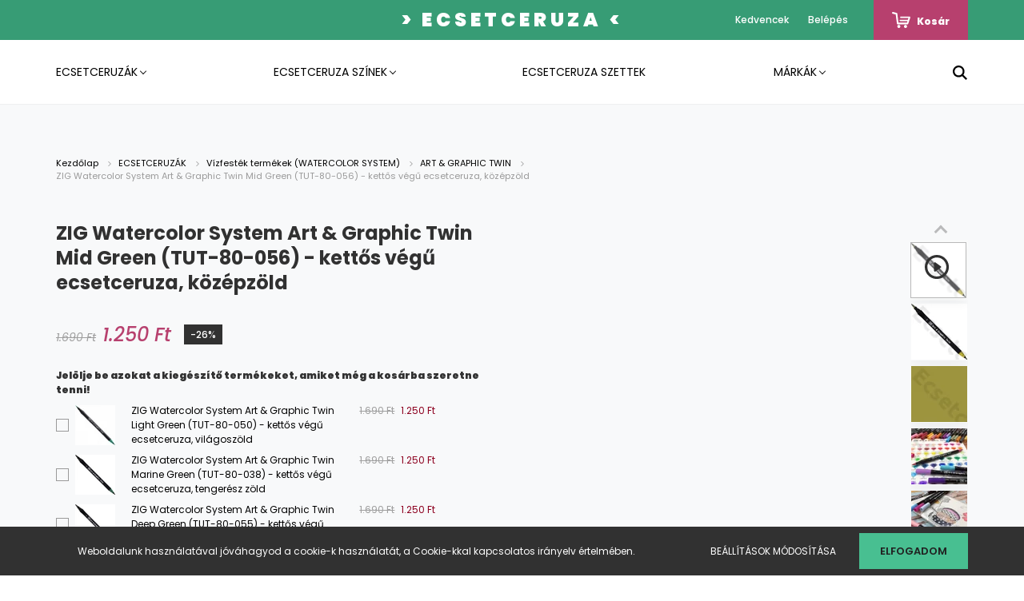

--- FILE ---
content_type: text/html; charset=UTF-8
request_url: https://ecsetceruza.hu/zig-watercolor-system-art-and-graphic-twin-mid-green-tut-80-056-kettos-vegu-ecsetceruza-kozepzold
body_size: 26038
content:
<!DOCTYPE html>
<html lang="hu" dir="ltr">
<head>
    <title>ZIG Watercolor System Art & Graphic Twin Mid Green (TUT-80-056) - kettős végű ecsetceruza, középzöld - ZIG - ECSETCERUZA.HU WEBÁRUHÁZ</title>
    <meta charset="utf-8">
    <meta name="keywords" content="ZIG Watercolor System Art & Graphic Twin Mid Green (TUT-80-056) - kettős végű ecsetceruza, középzöld, ecsetceruza, kalligráfia, ecsetfilc, vízfesték, pasztell, kréta">
    <meta name="description" content="ZIG Watercolor System Art & Graphic Twin Mid Green (TUT-80-056) - kettős végű ecsetceruza, középzöld termékünk most 1.250 Ft-os áron elérhető. Vásároljon kényelmesen és biztonságosan webáruházunkból, akár percek alatt!">
    <meta name="robots" content="index, follow">
    <link rel="image_src" href="https://ecsetceruza.cdn.shoprenter.hu/custom/ecsetceruza/image/data/product/Art%20and%20Graphic/ZIG_Art_and_Graphic_Twin_Mid_Green_%28TUT_80_056%29.png.webp?lastmod=1613067559.1587928078">
    <meta property="og:title" content="ZIG Watercolor System Art &amp; Graphic Twin Mid Green (TUT-80-056) - kettős végű ecsetceruza, középzöld" />
    <meta property="og:type" content="product" />
    <meta property="og:url" content="https://ecsetceruza.hu/zig-watercolor-system-art-and-graphic-twin-mid-green-tut-80-056-kettos-vegu-ecsetceruza-kozepzold" />
    <meta property="og:image" content="https://ecsetceruza.cdn.shoprenter.hu/custom/ecsetceruza/image/cache/w1719h900q100/product/Art%20and%20Graphic/ZIG_Art_and_Graphic_Twin_Mid_Green_%28TUT_80_056%29.png.webp?lastmod=1613067559.1587928078" />
    <meta property="og:description" content="Vízbázisú festék-tinta / Szagtalan / Xilol mentes / Made in JapanA 0.8mm-es finom hegy és a flexibilis ecset kettőse kíváló vázlatok, illusztrációk, rajzok elkészítéséhez. Könnyen keverhető és higítható vízbázisú színek..." />
    <link href="https://ecsetceruza.cdn.shoprenter.hu/custom/ecsetceruza/image/data/ckeditor/Ecset.png?lastmod=1706117745.1587928078" rel="icon" />
    <link href="https://ecsetceruza.cdn.shoprenter.hu/custom/ecsetceruza/image/data/ckeditor/Ecset.png?lastmod=1706117745.1587928078" rel="apple-touch-icon" />
    <base href="https://ecsetceruza.hu:443" />

    <meta name="viewport" content="width=device-width, initial-scale=1.0, maximum-scale=1.0, user-scalable=0" />
            <link href="https://ecsetceruza.hu/zig-watercolor-system-art-and-graphic-twin-mid-green-tut-80-056-kettos-vegu-ecsetceruza-kozepzold" rel="canonical">
    
            
                <link rel="preconnect" href="https://fonts.googleapis.com">
    <link rel="preconnect" href="https://fonts.gstatic.com" crossorigin>
    <link href="https://fonts.googleapis.com/css2?family=Poppins:ital,wght@0,400;0,500;0,600;0,700;0,800;0,900;1,400;1,500;1,600;1,700;1,800;1,900&display=swap" rel="stylesheet">
            <link rel="stylesheet" href="https://ecsetceruza.cdn.shoprenter.hu/web/compiled/css/fancybox2.css?v=1770104218" media="screen">
            <link rel="stylesheet" href="https://ecsetceruza.cdn.shoprenter.hu/custom/ecsetceruza/catalog/view/theme/amsterdam_global/style/1742311735.1576771974.0.1630704225.css?v=null.1587928078" media="screen">
        <script>
        window.nonProductQuality = 100;
    </script>
    <script src="//ajax.googleapis.com/ajax/libs/jquery/1.10.2/jquery.min.js"></script>
    <script>window.jQuery || document.write('<script src="https://ecsetceruza.cdn.shoprenter.hu/catalog/view/javascript/jquery/jquery-1.10.2.min.js?v=1484139539"><\/script>');</script>
    <script type="text/javascript" src="//cdn.jsdelivr.net/npm/slick-carousel@1.8.1/slick/slick.min.js"></script>

                
        
    

    <!--Header JavaScript codes--><script src="https://ecsetceruza.cdn.shoprenter.hu/web/compiled/js/base.js?v=1770104216"></script><script src="https://ecsetceruza.cdn.shoprenter.hu/web/compiled/js/countdown.js?v=1770104217"></script><script src="https://ecsetceruza.cdn.shoprenter.hu/catalog/view/javascript/jquery/productYoutubeVideo.js?v=1606085250"></script><script src="https://ecsetceruza.cdn.shoprenter.hu/web/compiled/js/fancybox2.js?v=1770104217"></script><script src="https://ecsetceruza.cdn.shoprenter.hu/web/compiled/js/productreview.js?v=1770104217"></script><script src="https://ecsetceruza.cdn.shoprenter.hu/web/compiled/js/before_starter2_head.js?v=1770104217"></script><script src="https://ecsetceruza.cdn.shoprenter.hu/web/compiled/js/before_starter2_productpage.js?v=1770104217"></script><script src="https://ecsetceruza.cdn.shoprenter.hu/web/compiled/js/nanobar.js?v=1770104217"></script><!--Header jQuery onLoad scripts--><script>window.countdownFormat='%D:%H:%M:%S';var BASEURL='https://ecsetceruza.hu';Currency={"symbol_left":"","symbol_right":" Ft","decimal_place":0,"decimal_point":",","thousand_point":".","currency":"HUF","value":1};var ShopRenter=ShopRenter||{};ShopRenter.product={"id":653,"sku":"TUT-80-056","currency":"HUF","unitName":"db","price":1250,"name":"ZIG Watercolor System Art & Graphic Twin Mid Green (TUT-80-056) - kett\u0151s v\u00e9g\u0171 ecsetceruza, k\u00f6z\u00e9pz\u00f6ld","brand":"ZIG","currentVariant":[],"parent":{"id":653,"sku":"TUT-80-056","unitName":"db","price":1250,"name":"ZIG Watercolor System Art & Graphic Twin Mid Green (TUT-80-056) - kett\u0151s v\u00e9g\u0171 ecsetceruza, k\u00f6z\u00e9pz\u00f6ld"}};$(document).ready(function(){$('.fancybox').fancybox({maxWidth:820,maxHeight:650,afterLoad:function(){wrapCSS=$(this.element).data('fancybox-wrapcss');if(wrapCSS){$('.fancybox-wrap').addClass(wrapCSS);}},helpers:{thumbs:{width:50,height:50}}});$('.fancybox-inline').fancybox({maxWidth:820,maxHeight:650,type:'inline'});});$(window).load(function(){var init_relatedproducts_Scroller=function(){$("#relatedproducts .aurora-scroll-click-mode").each(function(){var max=0;$(this).find($(".list_prouctname")).each(function(){var h=$(this).height();max=h>max?h:max;});$(this).find($(".list_prouctname")).each(function(){$(this).height(max);});});$("#relatedproducts .aurora-scroll-click-mode").auroraScroll({autoMode:"click",frameRate:60,speed:2.5,direction:-1,elementClass:"product-snapshot",pauseAfter:false,horizontal:true,visible:1,arrowsPosition:1},function(){initAurora();});}
init_relatedproducts_Scroller();});</script><script src="https://ecsetceruza.cdn.shoprenter.hu/web/compiled/js/vue/manifest.bundle.js?v=1770104214"></script><script>var ShopRenter=ShopRenter||{};ShopRenter.onCartUpdate=function(callable){document.addEventListener('cartChanged',callable)};ShopRenter.onItemAdd=function(callable){document.addEventListener('AddToCart',callable)};ShopRenter.onItemDelete=function(callable){document.addEventListener('deleteCart',callable)};ShopRenter.onSearchResultViewed=function(callable){document.addEventListener('AuroraSearchResultViewed',callable)};ShopRenter.onSubscribedForNewsletter=function(callable){document.addEventListener('AuroraSubscribedForNewsletter',callable)};ShopRenter.onCheckoutInitiated=function(callable){document.addEventListener('AuroraCheckoutInitiated',callable)};ShopRenter.onCheckoutShippingInfoAdded=function(callable){document.addEventListener('AuroraCheckoutShippingInfoAdded',callable)};ShopRenter.onCheckoutPaymentInfoAdded=function(callable){document.addEventListener('AuroraCheckoutPaymentInfoAdded',callable)};ShopRenter.onCheckoutOrderConfirmed=function(callable){document.addEventListener('AuroraCheckoutOrderConfirmed',callable)};ShopRenter.onCheckoutOrderPaid=function(callable){document.addEventListener('AuroraOrderPaid',callable)};ShopRenter.onCheckoutOrderPaidUnsuccessful=function(callable){document.addEventListener('AuroraOrderPaidUnsuccessful',callable)};ShopRenter.onProductPageViewed=function(callable){document.addEventListener('AuroraProductPageViewed',callable)};ShopRenter.onMarketingConsentChanged=function(callable){document.addEventListener('AuroraMarketingConsentChanged',callable)};ShopRenter.onCustomerRegistered=function(callable){document.addEventListener('AuroraCustomerRegistered',callable)};ShopRenter.onCustomerLoggedIn=function(callable){document.addEventListener('AuroraCustomerLoggedIn',callable)};ShopRenter.onCustomerUpdated=function(callable){document.addEventListener('AuroraCustomerUpdated',callable)};ShopRenter.onCartPageViewed=function(callable){document.addEventListener('AuroraCartPageViewed',callable)};ShopRenter.customer={"userId":0,"userClientIP":"18.117.132.99","userGroupId":8,"customerGroupTaxMode":"gross","customerGroupPriceMode":"only_gross","email":"","phoneNumber":"","name":{"firstName":"","lastName":""}};ShopRenter.theme={"name":"amsterdam_global","family":"amsterdam","parent":""};ShopRenter.shop={"name":"ecsetceruza","locale":"hu","currency":{"code":"HUF","rate":1},"domain":"ecsetceruza.myshoprenter.hu"};ShopRenter.page={"route":"product\/product","queryString":"zig-watercolor-system-art-and-graphic-twin-mid-green-tut-80-056-kettos-vegu-ecsetceruza-kozepzold"};ShopRenter.formSubmit=function(form,callback){callback();};let loadedAsyncScriptCount=0;function asyncScriptLoaded(position){loadedAsyncScriptCount++;if(position==='body'){if(document.querySelectorAll('.async-script-tag').length===loadedAsyncScriptCount){if(/complete|interactive|loaded/.test(document.readyState)){document.dispatchEvent(new CustomEvent('asyncScriptsLoaded',{}));}else{document.addEventListener('DOMContentLoaded',()=>{document.dispatchEvent(new CustomEvent('asyncScriptsLoaded',{}));});}}}}</script><script type="text/javascript"src="https://ecsetceruza.cdn.shoprenter.hu/web/compiled/js/vue/customerEventDispatcher.bundle.js?v=1770104214"></script>                <script>window["bp"]=window["bp"]||function(){(window["bp"].q=window["bp"].q||[]).push(arguments);};window["bp"].l=1*new Date();scriptElement=document.createElement("script");firstScript=document.getElementsByTagName("script")[0];scriptElement.async=true;scriptElement.src='https://pixel.barion.com/bp.js';firstScript.parentNode.insertBefore(scriptElement,firstScript);window['barion_pixel_id']='BP-Lwf4mxslcw-FB';bp('init','addBarionPixelId','BP-Lwf4mxslcw-FB');</script><noscript>
    <img height="1" width="1" style="display:none" alt="Barion Pixel" src="https://pixel.barion.com/a.gif?ba_pixel_id='BP-Lwf4mxslcw-FB'&ev=contentView&noscript=1">
</noscript>
                        <script type="text/javascript" src="https://ecsetceruza.cdn.shoprenter.hu/web/compiled/js/vue/fullBarionPixel.bundle.js?v=1770104214"></script>


            
            <script>window.dataLayer=window.dataLayer||[];function gtag(){dataLayer.push(arguments)};var ShopRenter=ShopRenter||{};ShopRenter.config=ShopRenter.config||{};ShopRenter.config.googleConsentModeDefaultValue="denied";</script>                        <script type="text/javascript" src="https://ecsetceruza.cdn.shoprenter.hu/web/compiled/js/vue/googleConsentMode.bundle.js?v=1770104214"></script>

            
            
            
            
            
    
</head>
<body id="body" class="page-body product-page-body amsterdam_global-body header--style-1" role="document">
<script>var bodyComputedStyle=window.getComputedStyle(document.body);ShopRenter.theme.breakpoints={'xs':parseInt(bodyComputedStyle.getPropertyValue('--breakpoint-xs')),'sm':parseInt(bodyComputedStyle.getPropertyValue('--breakpoint-sm')),'md':parseInt(bodyComputedStyle.getPropertyValue('--breakpoint-md')),'lg':parseInt(bodyComputedStyle.getPropertyValue('--breakpoint-lg')),'xl':parseInt(bodyComputedStyle.getPropertyValue('--breakpoint-xl'))}</script>
                    

<!-- cached -->    <div class="nanobar-cookie-cog d-flex-center rounded-circle js-hidden-nanobar-button">
        <svg xmlns="https://www.w3.org/2000/svg" width="24" height="24" viewBox="0 0 512 512">
    <path fill="currentColor" d="M512 289.7v-67.5l-68.2-18.1c-4.3-15.4-10.4-30.2-18.4-44.2l34.9-60.6 -47.6-47.6 -60.6 34.9c-14-8-28.8-14.1-44.2-18.4L289.7 0h-67.5l-18.1 68.2c-15.4 4.3-30.2 10.4-44.2 18.4L99.4 51.7 51.7 99.4l34.9 60.6c-8 14-14.1 28.8-18.4 44.2L0 222.3v67.5l68.2 18.1c4.3 15.4 10.4 30.2 18.4 44.2l-34.9 60.6 47.6 47.6 60.6-34.9c14 8 28.8 14.1 44.2 18.4l18.1 68.2h67.5l18.1-68.2c15.4-4.3 30.2-10.4 44.2-18.4l60.6 34.9 47.6-47.6 -34.9-60.6c8-14 14.1-28.8 18.4-44.2L512 289.7zM410.1 275.5l-2.5 12.1c-3.9 18.9-11.4 36.8-22.1 53.2l-6.8 10.3 31.6 55 -4.3 4.3 -55-31.6 -10.3 6.8c-16.4 10.8-34.3 18.2-53.2 22.1l-12.1 2.5L259 472h-6l-16.5-61.9 -12.1-2.5c-18.9-3.9-36.8-11.4-53.2-22.1l-10.3-6.8 -55 31.6 -4.3-4.3 31.6-55 -6.8-10.3c-10.8-16.4-18.2-34.3-22.1-53.2l-2.5-12.1L40 259v-6l61.9-16.5 2.5-12.1c3.9-18.9 11.4-36.8 22.1-53.2l6.8-10.3 -31.6-55 4.3-4.3 55 31.6 10.3-6.8c16.4-10.8 34.3-18.2 53.2-22.1l12.1-2.5L253 40h6l16.5 61.9 12.1 2.5c18.9 3.9 36.8 11.4 53.2 22.1l10.3 6.8 55-31.6 4.3 4.3 -31.6 55 6.8 10.3c10.8 16.4 18.2 34.3 22.1 53.2l2.5 12.1L472 253v6L410.1 275.5z"/>
    <path fill="currentColor" d="M256 140c-64 0-116 52-116 116s52 116 116 116 116-52 116-116S320 140 256 140zM256 332c-41.9 0-76-34.1-76-76s34.1-76 76-76 76 34.1 76 76S297.9 332 256 332z"/>
</svg>
    </div>
<div class="Fixed nanobar bg-dark js-nanobar-first-login">
    <div class="container nanobar-container">
        <div class="row flex-column flex-sm-row">
            <div class="col-12 col-sm-8 nanobar-text-cookies align-self-center">
                Weboldalunk használatával jóváhagyod a cookie-k használatát, a Cookie-kkal kapcsolatos irányelv értelmében.
            </div>
            <div class="col-12 col-sm-4 nanobar-buttons mt-3 m-sm-0 text-center text-sm-right">
                <a href="" class="btn btn-link nanobar-settings-button js-nanobar-settings-button">
                    Beállítások módosítása
                </a>
                <a href="" class="btn btn-primary nanobar-btn js-nanobar-close-cookies" data-button-save-text="Beállítások mentése">
                    Elfogadom
                </a>
            </div>
        </div>
        <div class="nanobar-cookies js-nanobar-cookies flex-column flex-sm-row text-left pt-3 mt-3" style="display: none;">
            <div class="form-check pt-2 pb-2 pr-2 mb-0">
                <input class="form-check-input" type="checkbox" name="required_cookies" disabled checked />
                <label class="form-check-label text-white">
                    Szükséges cookie-k
                    <div class="cookies-help-text text-muted">
                        Ezek a cookie-k segítenek abban, hogy a webáruház használható és működőképes legyen.
                    </div>
                </label>
            </div>
            <div class="form-check pt-2 pb-2 pr-2 mb-0">
                <input class="form-check-input js-nanobar-marketing-cookies" type="checkbox" name="marketing_cookies"
                         checked />
                <label class="form-check-label">
                    Marketing cookie-k
                    <div class="cookies-help-text text-muted">
                        Ezeket a cookie-k segítenek abban, hogy az érdeklődési körödnek megfelelő reklámokat és termékeket jelenítsük meg a webáruházban.
                    </div>
                </label>
            </div>
        </div>
    </div>
</div>

<script>
    (function ($) {
        $(document).ready(function () {
            new AuroraNanobar.FirstLogNanobarCheckbox(jQuery('.js-nanobar-first-login'), 'bottom');
        });
    })(jQuery);
</script>
<!-- /cached -->
<!-- cached --><div class="Fixed nanobar bg-dark js-nanobar-free-shipping">
    <div class="container nanobar-container">
        <button type="button" class="close js-nanobar-close" aria-label="Close">
            <span aria-hidden="true">&times;</span>
        </button>
        <div class="nanobar-text px-3"></div>
    </div>
</div>

<script>$(document).ready(function(){document.nanobarInstance=new AuroraNanobar.FreeShippingNanobar($('.js-nanobar-free-shipping'),'bottom','0','','1');});</script><!-- /cached -->
                <!-- page-wrap -->

                <div class="page-wrap">
                            
    <header class="d-none d-lg-block">
                    <nav class="navbar header-navbar p-0">
                <div class="container">
                    <div class="row no-gutters w-100">
                        <div class="col-lg-5">
                            <div class="d-flex align-items-center h-100">
                                <!-- cached -->
<!-- /cached -->
                            </div>
                        </div>
                        <div class="col-lg-2">
                            <div class="d-flex-center h-100 p-1">
                                <!-- cached -->
    <a class="navbar-brand mr-auto ml-auto" href="/">&gt; ECSETCERUZA &lt;</a>
<!-- /cached -->
                            </div>
                        </div>
                        <div class="col-lg-5">
                            <div class="d-flex justify-content-end align-items-center h-100">
                                <hx:include src="/_fragment?_path=_format%3Dhtml%26_locale%3Den%26_controller%3Dmodule%252Fwishlist&amp;_hash=E8MqEHxrFypiuSqfTJsCo4hTQdrXCeb7nRklHpYslPc%3D"></hx:include>
                                <!-- cached -->
    <ul class="nav login-list">
                    <li class="nav-item header-font-color">
                <a class="nav-link" href="index.php?route=account/login" title="Belépés">
                    Belépés
                </a>
            </li>
            </ul>
<!-- /cached -->
                                <div id="js-cart">
                                    <hx:include src="/_fragment?_path=_format%3Dhtml%26_locale%3Den%26_controller%3Dmodule%252Fcart&amp;_hash=OvTvTCFtZLBd7NDWHZN6hVMgMOh0ropNsWx4ixa2Ey4%3D"></hx:include>
                                </div>
                            </div>
                        </div>
                    </div>
                </div>
            </nav>
            <div class="header-bottom sticky-head">
                <div class="container">
                    <nav class="navbar header-category-navbar">
                        


                    
            <div id="module_category_wrapper" class="module-category-wrapper">
    
    <div id="category" class="module content-module header-position category-module" >
                                    <div class="module-head">
                                <h3 class="module-head-title">Kategóriák / Termékek</h3>
                    </div>
                            <div class="module-body">
                        <div id="category-nav">
            


<ul class="nav nav-fill category category-menu sf-menu sf-horizontal builded">
    <li id="cat_157" class="nav-item item category-list module-list parent even dropDownParent align-1">
    <a href="https://ecsetceruza.hu/ecsetceruzak" class="nav-link">
        ECSETCERUZÁK
    </a>
    <div class="children js-subtree-dropdown subtree-dropdown">
        <div style="width: 1200px; height: 270px" class="subtree-dropdown-inner p-4">
            <div class="container">
	<div class="row custom-dropdown-menu">
		<div class="col">
			<h4><a href="https://ecsetceruza.hu/ecsetceruzak/sign">Markerek dekoráláshoz, jelöléshez (<em>SIGN</em></a>)</h4>

			<ul class="list-unstyled">
				<li><a href="https://ecsetceruza.hu/ecsetceruzak/sign/posterman">POSTERMAN</a></li>
				<li><a href="https://ecsetceruza.hu/ecsetceruzak/sign/posterman-wet-wipe">POSTERMAN WET-WIPE</a></li>
				<li><a href="https://ecsetceruza.hu/ecsetceruzak/sign/illumigraph">ILLUMIGRAPH</a></li>
			</ul>
		</div>

		<div class="col">
			<h4><a href="https://ecsetceruza.hu/ecsetceruzak/arts-and-crafts">Művész és kézműves ecsetzeruzák (<em>ARTS & CRAFTS</em></a>)</h4>
			<a href=""> </a>

			<ul class="list-unstyled">
				<li><a href="https://ecsetceruza.hu/ecsetceruzak/arts-and-crafts/fabricolor-twin">FABRICOLOR TWIN</a></li>
				<li><a href="https://ecsetceruza.hu/ecsetceruzak/arts-and-crafts/acrylista">ACRYLISTA</a></li>
			</ul>
		</div>

		<div class="col">
			<h4><a href="https://ecsetceruza.hu/ecsetceruzak/memory-system">Ecsetceruzák emlékekhez (<em></em></a><a href="https://ecsetceruza.hu/ecsetceruzak/memory-system"><em>MEMORY SYSTEM</em></a>)</h4>

			<ul class="list-unstyled">
				<li><a href="https://ecsetceruza.hu/ecsetceruzak/memory-system/calligraphy">CALLIGRAPHY</a></li>
				<li><a href="https://ecsetceruza.hu/ecsetceruzak/memory-system/scroll-and-brush">SCROLL & BRUSH</a></li>
				<li><a href="https://ecsetceruza.hu/ecsetceruzak/memory-system/writer">WRITER</a></li>
				<li><a href="https://ecsetceruza.hu/ecsetceruzak/memory-system/brushables">BRUSHABLES</a></li>
				<li><a href="https://ecsetceruza.hu/ecsetceruzak/memory-system/2-way-glue">2 WAY GLUE</a></li>
			</ul>
		</div>

		<div class="col">
			<h4><a href="https://ecsetceruza.hu/ecsetceruzak/watercolor-system">Vízfesték termékek (<em>WATERCOLOR SYSTEM</em></a>)</h4>

			<ul class="list-unstyled">
				<li><a href="https://ecsetceruza.hu/ecsetceruzak/watercolor-system/art-and-graphic-twin">ART & GRAPHIC TWIN</a></li>
				<li><a href="https://ecsetceruza.hu/ecsetceruzak/watercolor-system/clean-color-real-brush">CLEAN COLOR <em>Real Brush</em></a></li>
				<li><a href="https://ecsetceruza.hu/ecsetceruzak/watercolor-system/fudebiyori">FUDEBIYORI</a></li>
			</ul>
		</div>

		<div class="col">
			<h4><a href="https://ecsetceruza.hu/brush-and-nib">Ecsetek és tollhegyek (</a><em><a href="https://ecsetceruza.hu/brush-and-nib">BRUSH & NIB</a></em><a href="https://ecsetceruza.hu/brush-and-nib">)</a></h4>

			<ul class="list-unstyled">
				<li><a href="https://ecsetceruza.hu/ecsetceruzak/brush-and-nib/watercolor-system-brush2o">WATERCOLOR SYSTEM BrusH2O</a></li>
			</ul>
		</div>

		<div class="col">
			<h4><a href="https://ecsetceruza.hu/ecsetceruzak/graphic-and-cartoonist">Grafikusok és rajzművészek (<em>GRAPHIC & CARTOONIST</em></a>)</h4>

			<ul class="list-unstyled">
				<li><a href="https://ecsetceruza.hu/ecsetceruzak/graphic-and-cartoonist/mangaka">MANGAKA</a></li>
			</ul>
		</div>

		<div class="col">
			<h4><a href="https://ecsetceruza.hu/ecsetceruzak/fude-pen">Klasszikus ecsetceruzák (<em></em></a><a href="https://ecsetceruza.hu/brush-and-nib"><em>FUDE PEN</em></a><a href="https://ecsetceruza.hu/brush-and-nib">)</a></h4>

			<ul class="list-unstyled">
				<li><a href="https://ecsetceruza.hu/ecsetceruzak/fude-pen/bimoji">BIMOJI FUDE PEN</a></li>
				<li><a href="https://ecsetceruza.hu/ecsetceruzak/fude-pen/bimoji-cambio">BIMOJI CAMBIO</a></li>
				<li><a href="https://ecsetceruza.hu/ecsetceruzak/fude-pen/fudegokochi">FUDEGOKOCHI</a></li>
				<li><a href="https://ecsetceruza.hu/ecsetceruzak/fude-pen/fude-pen-series">FUDE PEN Series</a></li>
				<li><a href="https://ecsetceruza.hu/ecsetceruzak/fude-pen/papir">Papír</a></li>
			</ul>
		</div>
	</div>
</div>
        </div>
    </div>
</li><li id="cat_185" class="nav-item item category-list module-list parent odd dropDownParent align-1">
    <a href="https://ecsetceruza.hu/ecsetceruza-szinek" class="nav-link">
        ECSETCERUZA SZÍNEK
    </a>
    <div class="children js-subtree-dropdown subtree-dropdown">
        <div style="width: 1200px; height: 170px" class="subtree-dropdown-inner p-4">
            <div class="container">
	<div class="row custom-dropdown-menu">
		<div class="col">
			<h4><span style="font-size:14px;"><a href="https://ecsetceruza.hu/ecsetceruza-szinek/altalanos-szinek">ÁLTALÁNOS SZÍNEK</a></span></h4>

			<ul class="list-unstyled">
				<li><a href="https://ecsetceruza.hu/ecsetceruza-szinek/altalanos-szinek/barna">BARNA</a></li>
				<li><a href="https://ecsetceruza.hu/ecsetceruza-szinek/altalanos-szinek/bezs">BÉZS</a></li>
				<li><a href="https://ecsetceruza.hu/ecsetceruza-szinek/altalanos-szinek/feher">FEHÉR</a></li>
			</ul>
		</div>

		<div class="col"><a href=""> </a>

			<ul class="list-unstyled">
				<li> </li>
				<li><a href="https://ecsetceruza.hu/ecsetceruza-szinek/altalanos-szinek/fekete">FEKETE</a></li>
				<li><a href="https://ecsetceruza.hu/ecsetceruza-szinek/altalanos-szinek/kek">KÉK</a></li>
				<li><a href="https://ecsetceruza.hu/ecsetceruza-szinek/altalanos-szinek/lila">LILA</a></li>
				<li><a href="https://ecsetceruza.hu/ecsetceruza-szinek/altalanos-szinek/piros">PIROS</a></li>
			</ul>
		</div>

		<div class="col"><a href=""> </a>

			<ul class="list-unstyled">
				<li> </li>
				<li><a href="https://ecsetceruza.hu/ecsetceruza-szinek/altalanos-szinek/rozsaszin">RÓZSASZÍN</a></li>
				<li><a href="https://ecsetceruza.hu/ecsetceruza-szinek/altalanos-szinek/sarga">SÁRGA</a></li>
				<li><a href="https://ecsetceruza.hu/ecsetceruza-szinek/altalanos-szinek/szurke">SZÜRKE</a></li>
				<li><a href="https://ecsetceruza.hu/ecsetceruza-szinek/altalanos-szinek/zold">ZÖLD</a></li>
			</ul>
		</div>

		<div class="col">
			<h4><a href="https://ecsetceruza.hu/ecsetceruza-szinek/kulonleges-szinek">KÜLÖNLEGES SZÍNEK</a></h4>
			<a href=""> </a>

			<ul class="list-unstyled">
				<li><a href="https://ecsetceruza.hu/ecsetceruza-szinek/kulonleges-szinek/pasztell-szinek">PASZTELL SZÍNEK</a></li>
				<li><a href="https://ecsetceruza.hu/ecsetceruza-szinek/kulonleges-szinek/femes-hatasu-szinek">FÉMES HATÁSÚ SZÍNEK</a></li>
				<li><a href="https://ecsetceruza.hu/ecsetceruza-szinek/kulonleges-szinek/fluoreszkalo-szinek">FLUORESZKÁLÓ SZÍNEK</a></li>
			</ul>
		</div>
	</div>
</div>
        </div>
    </div>
</li><li id="cat_183" class="nav-item item category-list module-list even">
    <a href="https://ecsetceruza.hu/ecsetceruza_szettek" class="nav-link">
        ECSETCERUZA SZETTEK
    </a>
    </li><li id="cat_144" class="nav-item item category-list module-list parent odd">
    <a href="https://ecsetceruza.hu/markak" class="nav-link">
        MÁRKÁK
    </a>
            <ul class="nav flex-column children"><li id="cat_181" class="nav-item item category-list module-list even">
    <a href="https://ecsetceruza.hu/markak/zig" class="nav-link">
        ZIG
    </a>
    </li><li id="cat_182" class="nav-item item category-list module-list odd">
    <a href="https://ecsetceruza.hu/markak/kuretake" class="nav-link">
        KURETAKE
    </a>
    </li></ul>
    </li>
</ul>

<script>$(function(){$("ul.category").superfish({animation:{opacity:'show'},popUpSelector:"ul.category,ul.children,.js-subtree-dropdown",delay:100,speed:'fast',hoverClass:'js-sf-hover'});});</script>        </div>
            </div>
                                </div>
    
            </div>
    
                                                    
<div class="dropdown search-module">
    <input
        class="disableAutocomplete search-module-input"
        type="text"
        placeholder="keresés..."
        value=""
        id="filter_keyword" 
    />
    <button class="btn btn-link search-module-button">
        <svg width="18" height="18" viewBox="0 0 18 18" fill="none" xmlns="https://www.w3.org/2000/svg">
    <path d="M13.2094 11.6185C14.0951 10.4089 14.6249 8.92316 14.6249 7.31249C14.6249 3.28052 11.3444 0 7.31245 0C3.28048 0 0 3.28052 0 7.31249C0 11.3445 3.28052 14.625 7.31249 14.625C8.92316 14.625 10.409 14.0951 11.6186 13.2093L16.4092 17.9999L18 16.4091C18 16.4091 13.2094 11.6185 13.2094 11.6185ZM7.31249 12.375C4.52086 12.375 2.25001 10.1041 2.25001 7.31249C2.25001 4.52086 4.52086 2.25001 7.31249 2.25001C10.1041 2.25001 12.375 4.52086 12.375 7.31249C12.375 10.1041 10.1041 12.375 7.31249 12.375Z" fill="currentColor"/>
</svg>

    </button>

    <input type="hidden" id="filter_description" value="0"/>
    <input type="hidden" id="search_shopname" value="ecsetceruza"/>
    <div id="results" class="dropdown-menu search-results"></div>
</div>

<script type="text/javascript">$(document).ready(function(){var headerBottom=document.querySelector('.header-bottom');var searchInput=document.querySelector('.search-module-input');document.querySelector('.search-module-button').addEventListener('click',function(){if(headerBottom.classList.contains('active')){if(searchInput.value===''){headerBottom.classList.remove('active');}else{moduleSearch();}}else{searchInput.focus();headerBottom.classList.add('active');}});searchInput.addEventListener('keyup',function(event){if(event.keyCode===13){moduleSearch();}});searchInput.addEventListener('keyup',function(event){if(event.keyCode===27){headerBottom.classList.remove('active');}});});</script>


                                            </nav>
                </div>
            </div>
            </header>

    
            
            <main>
                            <section class="product-pathway-container">
        <div class="container">
                    <nav aria-label="breadcrumb">
        <ol class="breadcrumb" itemscope itemtype="https://schema.org/BreadcrumbList">
                            <li class="breadcrumb-item"  itemprop="itemListElement" itemscope itemtype="https://schema.org/ListItem">
                                            <a itemprop="item" href="https://ecsetceruza.hu">
                            <span itemprop="name">Kezdőlap</span>
                        </a>
                        <svg xmlns="https://www.w3.org/2000/svg" class="icon-arrow icon-arrow-right" viewBox="0 0 34 34" width="6" height="6">
<path fill="currentColor" d="M24.6 34.1c-0.5 0-1-0.2-1.4-0.6L8.1 18.4c-0.8-0.8-0.8-2 0-2.8L23.2 0.6c0.8-0.8 2-0.8 2.8 0s0.8 2 0 2.8l-13.7 13.7 13.7 13.7c0.8 0.8 0.8 2 0 2.8C25.6 33.9 25.1 34.1 24.6 34.1z"/>
</svg>                    
                    <meta itemprop="position" content="1" />
                </li>
                            <li class="breadcrumb-item"  itemprop="itemListElement" itemscope itemtype="https://schema.org/ListItem">
                                            <a itemprop="item" href="https://ecsetceruza.hu/ecsetceruzak">
                            <span itemprop="name">ECSETCERUZÁK</span>
                        </a>
                        <svg xmlns="https://www.w3.org/2000/svg" class="icon-arrow icon-arrow-right" viewBox="0 0 34 34" width="6" height="6">
<path fill="currentColor" d="M24.6 34.1c-0.5 0-1-0.2-1.4-0.6L8.1 18.4c-0.8-0.8-0.8-2 0-2.8L23.2 0.6c0.8-0.8 2-0.8 2.8 0s0.8 2 0 2.8l-13.7 13.7 13.7 13.7c0.8 0.8 0.8 2 0 2.8C25.6 33.9 25.1 34.1 24.6 34.1z"/>
</svg>                    
                    <meta itemprop="position" content="2" />
                </li>
                            <li class="breadcrumb-item"  itemprop="itemListElement" itemscope itemtype="https://schema.org/ListItem">
                                            <a itemprop="item" href="https://ecsetceruza.hu/ecsetceruzak/watercolor-system">
                            <span itemprop="name">Vízfesték termékek (WATERCOLOR SYSTEM)</span>
                        </a>
                        <svg xmlns="https://www.w3.org/2000/svg" class="icon-arrow icon-arrow-right" viewBox="0 0 34 34" width="6" height="6">
<path fill="currentColor" d="M24.6 34.1c-0.5 0-1-0.2-1.4-0.6L8.1 18.4c-0.8-0.8-0.8-2 0-2.8L23.2 0.6c0.8-0.8 2-0.8 2.8 0s0.8 2 0 2.8l-13.7 13.7 13.7 13.7c0.8 0.8 0.8 2 0 2.8C25.6 33.9 25.1 34.1 24.6 34.1z"/>
</svg>                    
                    <meta itemprop="position" content="3" />
                </li>
                            <li class="breadcrumb-item"  itemprop="itemListElement" itemscope itemtype="https://schema.org/ListItem">
                                            <a itemprop="item" href="https://ecsetceruza.hu/ecsetceruzak/watercolor-system/art-and-graphic-twin">
                            <span itemprop="name">ART & GRAPHIC TWIN</span>
                        </a>
                        <svg xmlns="https://www.w3.org/2000/svg" class="icon-arrow icon-arrow-right" viewBox="0 0 34 34" width="6" height="6">
<path fill="currentColor" d="M24.6 34.1c-0.5 0-1-0.2-1.4-0.6L8.1 18.4c-0.8-0.8-0.8-2 0-2.8L23.2 0.6c0.8-0.8 2-0.8 2.8 0s0.8 2 0 2.8l-13.7 13.7 13.7 13.7c0.8 0.8 0.8 2 0 2.8C25.6 33.9 25.1 34.1 24.6 34.1z"/>
</svg>                    
                    <meta itemprop="position" content="4" />
                </li>
                            <li class="breadcrumb-item active" aria-current="page" itemprop="itemListElement" itemscope itemtype="https://schema.org/ListItem">
                                            <span itemprop="name">ZIG Watercolor System Art & Graphic Twin Mid Green (TUT-80-056) - kettős végű ecsetceruza, középzöld</span>
                    
                    <meta itemprop="position" content="5" />
                </li>
                    </ol>
    </nav>


        </div>
    </section>
    <section class="product-page-section one-column-content">
        <div class="flypage" itemscope itemtype="//schema.org/Product">
                            <div class="page-body">
                        <section class="product-page-top">
            <form action="https://ecsetceruza.hu/index.php?route=checkout/cart" method="post" enctype="multipart/form-data" id="product">
                                <div class="container">
                    <div class="row">
                        <div class="col-12 col-md-6 product-page-left">
                            <h1 class="page-head-title product-page-head-title">
                                <span class="product-page-product-name" itemprop="name">ZIG Watercolor System Art & Graphic Twin Mid Green (TUT-80-056) - kettős végű ecsetceruza, középzöld</span>
                                                            </h1>
                                                                <div class="product-page-right-box product-page-price-wrapper" itemprop="offers" itemscope itemtype="//schema.org/Offer">
        <div class="product-page-price-line">
                    <span class="product-price-original product-page-price-original">1.690 Ft</span>
                <span class="product-price-special product-page-price-special">1.250 Ft</span>
                            <div class="decrease-wrapper">
                                                    <strong class="decrease-amount">-26%</strong>
                            </div>
                <meta itemprop="price" content="1250"/>
        <meta itemprop="priceValidUntil" content="2027-02-03"/>
        <meta itemprop="pricecurrency" content="HUF"/>
        <meta itemprop="category" content="ART & GRAPHIC TWIN"/>
        <link itemprop="url" href="https://ecsetceruza.hu/zig-watercolor-system-art-and-graphic-twin-mid-green-tut-80-056-kettos-vegu-ecsetceruza-kozepzold"/>
        <link itemprop="availability" href="http://schema.org/OutOfStock"/>
    </div>
        </div>
                                                        <div class="product-cart-box">
                                
                                                                                                    
                                                                        <div id="js-collateral-wrapper" class="product-collateral-wrapper product-page-right-box">
        <h6 class="product-collateral-wrap">
            <strong>Jelölje be azokat a kiegészítő termékeket, amiket még a kosárba szeretne tenni!</strong>
        </h6>
        <div class="product-collateral-list">
                            <div class="product-collateral-list-item d-flex align-items-center justify-content-start flex-lg-wrap">
                    <div class="product-collateral-list-checkbox-and-picture d-flex alig-items-center">
                        <div class="product-collateral-list-checkbox d-flex align-items-center">
                            <div class="custom-control custom-checkbox">
                                <input type="checkbox" value="651" id="add-to-cart-collateral-651" name="addcart" class="custom-control-input" />
                                <label for="add-to-cart-collateral-651" class="custom-control-label cursor-pointer"></label>
                            </div>
                        </div>
                        <a class="product-collateral-list-image-link" href="https://ecsetceruza.hu/zig-watercolor-system-art-and-graphic-twin-light-green-tut-80-050-kettos-vegu-ecsetceruza-vilagoszold" title="ZIG Watercolor System Art &amp; Graphic Twin Light Green (TUT-80-050) - kettős végű ecsetceruza, világoszöld">
                            <img src="[data-uri]" data-src="https://ecsetceruza.cdn.shoprenter.hu/custom/ecsetceruza/image/cache/w50h50q100/product/Art%20and%20Graphic/ZIG_Art_and_Graphic_Twin_Light_Green_%28TUT_80_050%29.png.webp?lastmod=1593984746.1587928078" class="product-collateral-list-image" title="ZIG Watercolor System Art &amp; Graphic Twin Light Green (TUT-80-050) - kettős végű ecsetceruza, világoszöld" alt="ZIG Watercolor System Art &amp; Graphic Twin Light Green (TUT-80-050) - kettős végű ecsetceruza, világoszöld" rel="https://ecsetceruza.cdn.shoprenter.hu/custom/ecsetceruza/image/cache/w570h570q100/product/Art%20and%20Graphic/ZIG_Art_and_Graphic_Twin_Light_Green_%28TUT_80_050%29.png.webp?lastmod=1593984746.1587928078"  />
                        </a>
                    </div>
                    <div class="product-collateral-list-name-price-options">
                        <div class="product-collateral-list-name-price-options-wrapperr d-lg-flex">
                            <a class="product-collateral-list-name flex-grow-1" title="ZIG Watercolor System Art &amp; Graphic Twin Light Green (TUT-80-050) - kettős végű ecsetceruza, világoszöld" href="https://ecsetceruza.hu/zig-watercolor-system-art-and-graphic-twin-light-green-tut-80-050-kettos-vegu-ecsetceruza-vilagoszold">
                                ZIG Watercolor System Art & Graphic Twin Light Green (TUT-80-050) - kettős végű ecsetceruza, világoszöld
                            </a>
                            <div class="product-collateral-list-details flex-grow-0">
                                <div class="product-collateral-list-price d-flex flex-wrap justify-content-start">
                                                                                                                        <del class="product-price-original">1.690 Ft</del>
                                            <span class="product-price-special ml-2">1.250 Ft</span>
                                                                                                            </div>
                            </div>
                        </div>
                                            </div>
                </div>
                            <div class="product-collateral-list-item d-flex align-items-center justify-content-start flex-lg-wrap">
                    <div class="product-collateral-list-checkbox-and-picture d-flex alig-items-center">
                        <div class="product-collateral-list-checkbox d-flex align-items-center">
                            <div class="custom-control custom-checkbox">
                                <input type="checkbox" value="655" id="add-to-cart-collateral-655" name="addcart" class="custom-control-input" />
                                <label for="add-to-cart-collateral-655" class="custom-control-label cursor-pointer"></label>
                            </div>
                        </div>
                        <a class="product-collateral-list-image-link" href="https://ecsetceruza.hu/zig-watercolor-system-art-and-graphic-twin-marine-green-tut-80-038-kettos-vegu-ecsetceruza-tengeresz-zold" title="ZIG Watercolor System Art &amp; Graphic Twin Marine Green (TUT-80-038) - kettős végű ecsetceruza, tengerész zöld">
                            <img src="[data-uri]" data-src="https://ecsetceruza.cdn.shoprenter.hu/custom/ecsetceruza/image/cache/w50h50q100/product/Art%20and%20Graphic/ZIG_Art_and_Graphic_Twin_Marine_Green_%28TUT_80_038%29.png.webp?lastmod=1593984774.1587928078" class="product-collateral-list-image" title="ZIG Watercolor System Art &amp; Graphic Twin Marine Green (TUT-80-038) - kettős végű ecsetceruza, tengerész zöld" alt="ZIG Watercolor System Art &amp; Graphic Twin Marine Green (TUT-80-038) - kettős végű ecsetceruza, tengerész zöld" rel="https://ecsetceruza.cdn.shoprenter.hu/custom/ecsetceruza/image/cache/w570h570q100/product/Art%20and%20Graphic/ZIG_Art_and_Graphic_Twin_Marine_Green_%28TUT_80_038%29.png.webp?lastmod=1593984774.1587928078"  />
                        </a>
                    </div>
                    <div class="product-collateral-list-name-price-options">
                        <div class="product-collateral-list-name-price-options-wrapperr d-lg-flex">
                            <a class="product-collateral-list-name flex-grow-1" title="ZIG Watercolor System Art &amp; Graphic Twin Marine Green (TUT-80-038) - kettős végű ecsetceruza, tengerész zöld" href="https://ecsetceruza.hu/zig-watercolor-system-art-and-graphic-twin-marine-green-tut-80-038-kettos-vegu-ecsetceruza-tengeresz-zold">
                                ZIG Watercolor System Art & Graphic Twin Marine Green (TUT-80-038) - kettős végű ecsetceruza, tengerész zöld
                            </a>
                            <div class="product-collateral-list-details flex-grow-0">
                                <div class="product-collateral-list-price d-flex flex-wrap justify-content-start">
                                                                                                                        <del class="product-price-original">1.690 Ft</del>
                                            <span class="product-price-special ml-2">1.250 Ft</span>
                                                                                                            </div>
                            </div>
                        </div>
                                            </div>
                </div>
                            <div class="product-collateral-list-item d-flex align-items-center justify-content-start flex-lg-wrap">
                    <div class="product-collateral-list-checkbox-and-picture d-flex alig-items-center">
                        <div class="product-collateral-list-checkbox d-flex align-items-center">
                            <div class="custom-control custom-checkbox">
                                <input type="checkbox" value="656" id="add-to-cart-collateral-656" name="addcart" class="custom-control-input" />
                                <label for="add-to-cart-collateral-656" class="custom-control-label cursor-pointer"></label>
                            </div>
                        </div>
                        <a class="product-collateral-list-image-link" href="https://ecsetceruza.hu/zig-watercolor-system-art-and-graphic-twin-deep-green-tut-80-055-kettos-vegu-ecsetceruza-melyzold" title="ZIG Watercolor System Art &amp; Graphic Twin Deep Green (TUT-80-055) - kettős végű ecsetceruza, mélyzöld">
                            <img src="[data-uri]" data-src="https://ecsetceruza.cdn.shoprenter.hu/custom/ecsetceruza/image/cache/w50h50q100/product/Art%20and%20Graphic/ZIG_Art_and_Graphic_Twin_Deep_Green_%28TUT_80_055%29.png.webp?lastmod=1593984512.1587928078" class="product-collateral-list-image" title="ZIG Watercolor System Art &amp; Graphic Twin Deep Green (TUT-80-055) - kettős végű ecsetceruza, mélyzöld" alt="ZIG Watercolor System Art &amp; Graphic Twin Deep Green (TUT-80-055) - kettős végű ecsetceruza, mélyzöld" rel="https://ecsetceruza.cdn.shoprenter.hu/custom/ecsetceruza/image/cache/w570h570q100/product/Art%20and%20Graphic/ZIG_Art_and_Graphic_Twin_Deep_Green_%28TUT_80_055%29.png.webp?lastmod=1593984512.1587928078"  />
                        </a>
                    </div>
                    <div class="product-collateral-list-name-price-options">
                        <div class="product-collateral-list-name-price-options-wrapperr d-lg-flex">
                            <a class="product-collateral-list-name flex-grow-1" title="ZIG Watercolor System Art &amp; Graphic Twin Deep Green (TUT-80-055) - kettős végű ecsetceruza, mélyzöld" href="https://ecsetceruza.hu/zig-watercolor-system-art-and-graphic-twin-deep-green-tut-80-055-kettos-vegu-ecsetceruza-melyzold">
                                ZIG Watercolor System Art & Graphic Twin Deep Green (TUT-80-055) - kettős végű ecsetceruza, mélyzöld
                            </a>
                            <div class="product-collateral-list-details flex-grow-0">
                                <div class="product-collateral-list-price d-flex flex-wrap justify-content-start">
                                                                                                                        <del class="product-price-original">1.690 Ft</del>
                                            <span class="product-price-special ml-2">1.250 Ft</span>
                                                                                                            </div>
                            </div>
                        </div>
                                            </div>
                </div>
                            <div class="product-collateral-list-item d-flex align-items-center justify-content-start flex-lg-wrap">
                    <div class="product-collateral-list-checkbox-and-picture d-flex alig-items-center">
                        <div class="product-collateral-list-checkbox d-flex align-items-center">
                            <div class="custom-control custom-checkbox">
                                <input type="checkbox" value="705" id="add-to-cart-collateral-705" name="addcart" class="custom-control-input" />
                                <label for="add-to-cart-collateral-705" class="custom-control-label cursor-pointer"></label>
                            </div>
                        </div>
                        <a class="product-collateral-list-image-link" href="https://ecsetceruza.hu/zig-watercolor-system-art-and-graphic-twin-green-gray-tut-80-085-kettos-vegu-ecsetceruza-zoldesszurke" title="ZIG Watercolor System Art &amp; Graphic Twin Green Gray (TUT-80-085) - kettős végű ecsetceruza, zöldesszürke">
                            <img src="[data-uri]" data-src="https://ecsetceruza.cdn.shoprenter.hu/custom/ecsetceruza/image/cache/w50h50q100/product/Art%20and%20Graphic/ZIG_Art_and_Graphic_Twin_Green_Gray_%28TUT_80_085%29.png.webp?lastmod=1719219057.1587928078" class="product-collateral-list-image" title="ZIG Watercolor System Art &amp; Graphic Twin Green Gray (TUT-80-085) - kettős végű ecsetceruza, zöldesszürke" alt="ZIG Watercolor System Art &amp; Graphic Twin Green Gray (TUT-80-085) - kettős végű ecsetceruza, zöldesszürke" rel="https://ecsetceruza.cdn.shoprenter.hu/custom/ecsetceruza/image/cache/w570h570q100/product/Art%20and%20Graphic/ZIG_Art_and_Graphic_Twin_Green_Gray_%28TUT_80_085%29.png.webp?lastmod=1719219057.1587928078"  />
                        </a>
                    </div>
                    <div class="product-collateral-list-name-price-options">
                        <div class="product-collateral-list-name-price-options-wrapperr d-lg-flex">
                            <a class="product-collateral-list-name flex-grow-1" title="ZIG Watercolor System Art &amp; Graphic Twin Green Gray (TUT-80-085) - kettős végű ecsetceruza, zöldesszürke" href="https://ecsetceruza.hu/zig-watercolor-system-art-and-graphic-twin-green-gray-tut-80-085-kettos-vegu-ecsetceruza-zoldesszurke">
                                ZIG Watercolor System Art & Graphic Twin Green Gray (TUT-80-085) - kettős végű ecsetceruza, zöldesszürke
                            </a>
                            <div class="product-collateral-list-details flex-grow-0">
                                <div class="product-collateral-list-price d-flex flex-wrap justify-content-start">
                                                                                                                        <del class="product-price-original">1.690 Ft</del>
                                            <span class="product-price-special ml-2">1.250 Ft</span>
                                                                                                            </div>
                            </div>
                        </div>
                                            </div>
                </div>
                    </div>
    </div>

    <script>
        $(document).ready(function () {
            $('#js-collateral-wrapper').find('img').each(function () {
                $(this).qtip({
                    content: '<img src="' + $(this).attr('rel') + '"/>',
                    style: {
                        width: 570,
                        height: 570
                    },
                    position: {adjust: {screen: true}},
                    hide: {
                        when: {event: 'click mouseleave',}
                    }

                });
            });
        });
    </script>

                                
                                                                <div class="product-addtocart">
    <div class="product-addtocart-wrapper">
        <svg class="svg-icon svg-cart-icon" width="23" height="20" viewBox="0 0 23 20" fill="none" xmlns="https://www.w3.org/2000/svg">
    <path d="M8.54462 16.1795C7.48943 16.1795 6.63395 17.0346 6.63395 18.0893C6.63395 19.1449 7.48943 20 8.54462 20C9.5994 20 10.4549 19.1449 10.4549 18.0893C10.4549 17.0346 9.5994 16.1795 8.54462 16.1795Z" fill="currentColor"/>
    <path d="M16.8826 16.1795C15.827 16.1795 14.9719 17.0346 14.9719 18.0893C14.9719 19.1449 15.827 20 16.8826 20C17.9374 20 18.7933 19.1449 18.7933 18.0893C18.7933 17.0346 17.9374 16.1795 16.8826 16.1795Z" fill="currentColor"/>
    <path d="M21.6818 5.70735L11.0989 5.70647C10.5697 5.70647 10.1408 6.13543 10.1408 6.6646C10.1408 7.19376 10.5697 7.62273 11.0989 7.62273L20.4621 7.62226L19.8681 9.6324L10.3485 9.63443C9.85765 9.63443 9.45967 10.0324 9.45967 10.5233C9.45967 11.0142 9.85765 11.4122 10.3485 11.4122L19.3419 11.4157L18.7835 13.2957H8.05545L7.34366 7.62143L6.66401 2.09351C6.60869 1.6561 6.29156 1.29695 5.86431 1.18798L1.33917 0.0336038C0.76466 -0.113048 0.180132 0.233957 0.0335732 0.808465C-0.112986 1.38297 0.233926 1.96755 0.808434 2.11406L4.62557 3.08784L6.11204 14.2433C6.11204 14.2433 6.1626 15.5446 7.34445 15.5446H19.2026C20.1962 15.5446 20.3883 14.5086 20.3883 14.5086L22.7384 7.52881C22.7384 7.52788 23.4352 5.70735 21.6818 5.70735Z" fill="currentColor"/>
</svg>

        <div class="product_table_quantity"><span class="quantity-text">Menny.:</span><input class="quantity_to_cart quantity-to-cart" type="number" min="1" step="1" name="quantity" aria-label="quantity input"value="1"/><span class="quantity-name-text">db</span></div><div class="product_table_addtocartbtn"><a rel="nofollow, noindex" href="https://ecsetceruza.hu/index.php?route=waitinglist/waitinglist&product_id=653&quantity=1" data-product-id="653" data-name="ZIG Watercolor System Art &amp; Graphic Twin Mid Green (TUT-80-056) - kettős végű ecsetceruza, középzöld" data-price="1250.00004" data-quantity-name="db" data-price-without-currency="1250.00" data-currency="HUF" data-product-sku="TUT-80-056" data-brand="ZIG"data-fancybox-group ="66a4950a3eeda301" id="add_to_cart" class="notify-request fancybox fancybox.ajax button btn btn-primary button-add-to-cart"><span>Értesítés</span></a></div>
        <div>
            <input type="hidden" name="product_id" value="653"/>
            <input type="hidden" name="product_collaterals" value=""/>
            <input type="hidden" name="product_addons" value=""/>
            <input type="hidden" name="redirect" value="https://ecsetceruza.hu/index.php?route=product/product&amp;product_id=653"/>
                    </div>
    </div>
    <div class="text-minimum-wrapper small text-muted">
                    </div>
</div>
<script>
    if ($('.notify-request').length) {
        $('#body').on('keyup keypress', '.quantity_to_cart.quantity-to-cart', function (e) {
            if (e.which === 13) {
                return false;
            }
        });
    }

    $(function () {
        var $productAddtocartWrapper = $('.product-page-left');
        $productAddtocartWrapper.find('.button-add-to-cart').prepend($productAddtocartWrapper.find('.svg-cart-icon'));
        $(window).on('beforeunload', function () {
            $('a.button-add-to-cart:not(.disabled)').removeAttr('href').addClass('disabled button-disabled');
        });
    });
</script>
    <script>
        (function () {
            var clicked = false;
            var loadingClass = 'cart-loading';

            $('#add_to_cart').click(function clickFixed(event) {
                if (clicked === true) {
                    return false;
                }

                if (window.AjaxCart === undefined) {
                    var $this = $(this);
                    clicked = true;
                    $this.addClass(loadingClass);
                    event.preventDefault();

                    $(document).on('cart#listener-ready', function () {
                        clicked = false;
                        event.target.click();
                        $this.removeClass(loadingClass);
                    });
                }
            });
        })();
    </script>

                                                            </div>
                                <div class="position-1-wrapper">
        <table class="product-parameters table">
                            
                                <tr class="product-parameter-row product-short-description-row">
        <td colspan="2" class="param-value product-short-description">
            <p style="box-sizing: border-box; margin-top: 0px; margin-bottom: 1rem; color: rgb(49, 49, 49); font-family: Poppins, sans-serif; font-size: 12px;"><span style="box-sizing: border-box; font-size: 16px;">Vízbázisú festék-tinta / Szagtalan / Xilol mentes / Made in Japan</span>
</p>
<p style="box-sizing: border-box; margin-top: 0px; margin-bottom: 1rem; color: rgb(49, 49, 49); font-family: Poppins, sans-serif; font-size: 12px;"><span style="box-sizing: border-box; font-size: 16px;">A 0.8mm-es finom hegy és a flexibilis ecset kettőse kíváló vázlatok, illusztrációk, rajzok elkészítéséhez. Könnyen keverhető és higítható vízbázisú színek a <a href="https://ecsetceruza.hu/zig-watercolor-system-art-and-graphic-twin-blender-tut-80-000-kettos-vegu-ecsetceruza-kevero" style="color: rgb(0, 0, 0); box-sizing: border-box; text-decoration-line: none; background-color: transparent; transition: all 0.2s ease-in-out 0s;"><span style="box-sizing: border-box; font-weight: bolder;">TUT-80-000 Blender</span></a> használatával.</span>
</p>
        </td>
    </tr>

                            <tr class="product-parameter-row productstock-param-row stock_status_id-5">
    <td class="param-label productstock-param">Elérhetőség:</td>
    <td class="param-value productstock-param"><span style="color:#f00540;">Előrendelhető</span></td>
</tr>

                            <tr class="product-parameter-row productshippingtime-param-row">
    <td class="param-label productshippingtime-param">Várható szállítás:</td>
    <td class="param-value productshippingtime-param">2026. március 17.</td>
</tr>

                            <tr class="product-parameter-row productshipping-param-row">
    <td class="param-label productshipping-param">Szállítási díj:</td>
    <td class="param-value productshipping-param">989 Ft</td>
</tr>

                                <tr class="product-parameter-row manufacturer-param-row">
        <td class="param-label manufacturer-param">Gyártó:</td>
        <td class="param-value manufacturer-param">
                                        <a href="https://ecsetceruza.hu/zig-m">
                    <span itemprop="brand">
                        ZIG
                    </span>
                </a>
                    </td>
    </tr>

                            <tr class="product-parameter-row product-wishlist-param-row">
    <td class="no-border" colspan="2">
        <div class="position_1_param">
            <a href="#" class="js-add-to-wishlist d-flex align-items-center" title="Kívánságlistára teszem" data-id="653">
    <svg xmlns="https://www.w3.org/2000/svg" width="22" height="20" fill="none" viewBox="0 0 25 23">
    <path class="icon-heart" d="M12.6 21.3L3 11.3C1.3 9.6.8 6.9 1.9 4.7a5.85 5.85 0 0 1 4.2-3.1c1.8-.3 3.6.3 4.9 1.6l1.6 1.6 1.6-1.6c1.3-1.3 3.1-1.9 4.9-1.6s3.3 1.4 4.2 3.1c1.1 2.2.7 4.8-1.1 6.5l-9.6 10.1z" stroke="currentColor" fill="currentColor" stroke-width="1.5" stroke-linejoin="round" />
</svg>
    <span class="ml-1">
        Kívánságlistára teszem
    </span>
</a>
        </div>
    </td>
</tr>

                                        <tr class="product-parameter-row productrating-param-row">
        <td colspan="2" class="param-value productrating-param">
            <a href="javascript:{}" rel="nofollow" class="d-inline-flex productrating-param-link js-scroll-productreview">
                                    Nem értékelt
                            </a>
        </td>
    </tr>

                    </table>
    </div>


                        </div>
                        <div class="col-12 col-md-6 order-first order-md-last product-page-right">
                            <div class="product-image-box">
                                <div class="product-page-image position-relative">
                                        

<div class="product_badges vertical-orientation">
    </div>


    <div id="product-image-container">
    <div class="product-image-main">
                    <div class="video-container" id="product-image-video">
                <script>
                $(window).load(function () {
                    var height = $('.product-image').outerHeight() + 'px';
                    $('.video-container').css('height', height);
                    $('#image').hide();
                    new ProductYoutubeVideo('fK4teXDryvc', '570', '570').runVideo();
                    $('.product-image-link ').css('opacity','1');
                });
            </script>
                <video id="ytplayer"></video>
            </div>
            
                <a href="https://ecsetceruza.cdn.shoprenter.hu/custom/ecsetceruza/image/cache/w900h900wt1q100/product/Art%20and%20Graphic/ZIG_Art_and_Graphic_Twin_Mid_Green_%28TUT_80_056%29.png.webp?lastmod=1613067559.1587928078"
           title="Kép 1/9 - ZIG Watercolor System Art &amp; Graphic Twin Mid Green (TUT-80-056) - kettős végű ecsetceruza, középzöld"
           class="product-image-link fancybox-product" id="product-image-link"
           data-fancybox-group="gallery"
             style="opacity: 0;" >
            <img class="product-image img-fluid" itemprop="image" src="https://ecsetceruza.cdn.shoprenter.hu/custom/ecsetceruza/image/cache/w570h570wt1q100/product/Art%20and%20Graphic/ZIG_Art_and_Graphic_Twin_Mid_Green_%28TUT_80_056%29.png.webp?lastmod=1613067559.1587928078" data-index="0" title="ZIG Watercolor System Art &amp; Graphic Twin Mid Green (TUT-80-056) - kettős végű ecsetceruza, középzöld" alt="ZIG Watercolor System Art &amp; Graphic Twin Mid Green (TUT-80-056) - kettős végű ecsetceruza, középzöld" id="image"/>
        </a>
    </div>

                    <div class="product-images" style="width: 72px;">
                                                <div class="product-image-outer product-video-outer">
                        <span class="video-btn"><svg xmlns="https://www.w3.org/2000/svg" width="30" height="30" viewBox="0 0 142 142">
    <path fill="currentColor" d="M142.4 68.9C141.2 31.5 111 1.2 73.5 0c-20.4-0.6-39.4 7.1-53.5 21.6C6.5 35.7-0.6 54.1 0 73.5c1.2 37.4 31.4 67.7 68.9 68.9 0.8 0 1.6 0 2.3 0 19.5 0 37.6-7.7 51.2-21.7C135.9 106.8 143 88.4 142.4 68.9zM111.6 110.3c-10.7 11-25 17.1-40.4 17.1 -0.6 0-1.2 0-1.8 0 -29.5-0.9-53.4-24.8-54.3-54.3 -0.5-15.4 5.1-29.9 15.8-41 10.7-11 25-17.1 40.4-17.1 0.6 0 1.2 0 1.8 0 29.5 0.9 53.4 24.8 54.3 54.3C127.9 84.8 122.3 99.3 111.6 110.3z"/>
    <path fill="currentColor" d="M94.6 67.1L63 44.4c-3.4-2.4-8.1 0-8.1 4.1v45.3c0 4.1 4.7 6.6 8.1 4.1l31.6-22.6C97.4 73.3 97.4 69.1 94.6 67.1z"/>
</svg></span>
                        <img
                            src="https://ecsetceruza.cdn.shoprenter.hu/custom/ecsetceruza/image/cache/w70h70wt1q100/product/Art%20and%20Graphic/ZIG_Art_and_Graphic_Twin_Mid_Green_%28TUT_80_056%29.png.webp?lastmod=0.1587928078"
                            class="product-secondary-image product-video-image thumb-active"
                            data-video_image="true"
                            data-index="0"
                            data-popup="https://ecsetceruza.cdn.shoprenter.hu/custom/ecsetceruza/image/cache/w900h900wt1q100/product/Art%20and%20Graphic/ZIG_Art_and_Graphic_Twin_Mid_Green_%28TUT_80_056%29.png.webp?lastmod=0.1587928078"
                            data-secondary_src="https://ecsetceruza.cdn.shoprenter.hu/custom/ecsetceruza/image/cache/w570h570wt1q100/product/Art%20and%20Graphic/ZIG_Art_and_Graphic_Twin_Mid_Green_%28TUT_80_056%29.png.webp?lastmod=0.1587928078"
                            title="ZIG Watercolor System Art &amp; Graphic Twin Mid Green (TUT-80-056) - kettős végű ecsetceruza, középzöld"
                            alt="ZIG Watercolor System Art &amp; Graphic Twin Mid Green (TUT-80-056) - kettős végű ecsetceruza, középzöld"
                            width="70"
                            height="70"
                        />
                    </div>
                                                                <div class="product-image-outer">
                    <img
                        src="https://ecsetceruza.cdn.shoprenter.hu/custom/ecsetceruza/image/cache/w70h70wt1q100/product/Art%20and%20Graphic/ZIG_Art_and_Graphic_Twin_Mid_Green_%28TUT_80_056%29.png.webp?lastmod=0.1587928078"
                        class="product-secondary-image"
                        data-index="0"
                        data-popup="https://ecsetceruza.cdn.shoprenter.hu/custom/ecsetceruza/image/cache/w900h900wt1q100/product/Art%20and%20Graphic/ZIG_Art_and_Graphic_Twin_Mid_Green_%28TUT_80_056%29.png.webp?lastmod=0.1587928078"
                        data-secondary_src="https://ecsetceruza.cdn.shoprenter.hu/custom/ecsetceruza/image/cache/w570h570wt1q100/product/Art%20and%20Graphic/ZIG_Art_and_Graphic_Twin_Mid_Green_%28TUT_80_056%29.png.webp?lastmod=0.1587928078"
                        title="Kép 1/9 - ZIG Watercolor System Art &amp; Graphic Twin Mid Green (TUT-80-056) - kettős végű ecsetceruza, középzöld"
                        alt="Kép 1/9 - ZIG Watercolor System Art &amp; Graphic Twin Mid Green (TUT-80-056) - kettős végű ecsetceruza, középzöld"
                    />
                </div>
                                                                            <div class="product-image-outer">
                    <img
                        src="https://ecsetceruza.cdn.shoprenter.hu/custom/ecsetceruza/image/cache/w70h70wt1q100/product/Art%20and%20Graphic/mid_green.png.webp?lastmod=1588617310.1587928078"
                        class="product-secondary-image"
                        data-index="1"
                        data-popup="https://ecsetceruza.cdn.shoprenter.hu/custom/ecsetceruza/image/cache/w900h900wt1q100/product/Art%20and%20Graphic/mid_green.png.webp?lastmod=1588617310.1587928078"
                        data-secondary_src="https://ecsetceruza.cdn.shoprenter.hu/custom/ecsetceruza/image/cache/w570h570wt1q100/product/Art%20and%20Graphic/mid_green.png.webp?lastmod=1588617310.1587928078"
                        title="Kép 2/9 - ZIG Watercolor System Art &amp; Graphic Twin Mid Green (TUT-80-056) - kettős végű ecsetceruza, középzöld"
                        alt="Kép 2/9 - ZIG Watercolor System Art &amp; Graphic Twin Mid Green (TUT-80-056) - kettős végű ecsetceruza, középzöld"
                    />
                </div>
                                                                            <div class="product-image-outer">
                    <img
                        src="https://ecsetceruza.cdn.shoprenter.hu/custom/ecsetceruza/image/cache/w70h70wt1q100/product/Art%20and%20Graphic/ZIG_Art_and_Graphic_Twin.png.webp?lastmod=1588506816.1587928078"
                        class="product-secondary-image"
                        data-index="2"
                        data-popup="https://ecsetceruza.cdn.shoprenter.hu/custom/ecsetceruza/image/cache/w900h900wt1q100/product/Art%20and%20Graphic/ZIG_Art_and_Graphic_Twin.png.webp?lastmod=1588506816.1587928078"
                        data-secondary_src="https://ecsetceruza.cdn.shoprenter.hu/custom/ecsetceruza/image/cache/w570h570wt1q100/product/Art%20and%20Graphic/ZIG_Art_and_Graphic_Twin.png.webp?lastmod=1588506816.1587928078"
                        title="Kép 3/9 - ZIG Watercolor System Art &amp; Graphic Twin Mid Green (TUT-80-056) - kettős végű ecsetceruza, középzöld"
                        alt="Kép 3/9 - ZIG Watercolor System Art &amp; Graphic Twin Mid Green (TUT-80-056) - kettős végű ecsetceruza, középzöld"
                    />
                </div>
                                                                            <div class="product-image-outer">
                    <img
                        src="https://ecsetceruza.cdn.shoprenter.hu/custom/ecsetceruza/image/cache/w70h70wt1q100/product/Art%20and%20Graphic/ZIG_Art_and_Graphic_Twin_2.png.webp?lastmod=1588506816.1587928078"
                        class="product-secondary-image"
                        data-index="3"
                        data-popup="https://ecsetceruza.cdn.shoprenter.hu/custom/ecsetceruza/image/cache/w900h900wt1q100/product/Art%20and%20Graphic/ZIG_Art_and_Graphic_Twin_2.png.webp?lastmod=1588506816.1587928078"
                        data-secondary_src="https://ecsetceruza.cdn.shoprenter.hu/custom/ecsetceruza/image/cache/w570h570wt1q100/product/Art%20and%20Graphic/ZIG_Art_and_Graphic_Twin_2.png.webp?lastmod=1588506816.1587928078"
                        title="Kép 4/9 - ZIG Watercolor System Art &amp; Graphic Twin Mid Green (TUT-80-056) - kettős végű ecsetceruza, középzöld"
                        alt="Kép 4/9 - ZIG Watercolor System Art &amp; Graphic Twin Mid Green (TUT-80-056) - kettős végű ecsetceruza, középzöld"
                    />
                </div>
                                                                            <div class="product-image-outer">
                    <img
                        src="https://ecsetceruza.cdn.shoprenter.hu/custom/ecsetceruza/image/cache/w70h70wt1q100/product/Art%20and%20Graphic/zig_art_and_graphic_twin_5.png.webp?lastmod=1588506816.1587928078"
                        class="product-secondary-image"
                        data-index="4"
                        data-popup="https://ecsetceruza.cdn.shoprenter.hu/custom/ecsetceruza/image/cache/w900h900wt1q100/product/Art%20and%20Graphic/zig_art_and_graphic_twin_5.png.webp?lastmod=1588506816.1587928078"
                        data-secondary_src="https://ecsetceruza.cdn.shoprenter.hu/custom/ecsetceruza/image/cache/w570h570wt1q100/product/Art%20and%20Graphic/zig_art_and_graphic_twin_5.png.webp?lastmod=1588506816.1587928078"
                        title="Kép 5/9 - ZIG Watercolor System Art &amp; Graphic Twin Mid Green (TUT-80-056) - kettős végű ecsetceruza, középzöld"
                        alt="Kép 5/9 - ZIG Watercolor System Art &amp; Graphic Twin Mid Green (TUT-80-056) - kettős végű ecsetceruza, középzöld"
                    />
                </div>
                                                                            <div class="product-image-outer">
                    <img
                        src="https://ecsetceruza.cdn.shoprenter.hu/custom/ecsetceruza/image/cache/w70h70wt1q100/product/Art%20and%20Graphic/zig_art_and_graphic_twin_6.png.webp?lastmod=1588506816.1587928078"
                        class="product-secondary-image"
                        data-index="5"
                        data-popup="https://ecsetceruza.cdn.shoprenter.hu/custom/ecsetceruza/image/cache/w900h900wt1q100/product/Art%20and%20Graphic/zig_art_and_graphic_twin_6.png.webp?lastmod=1588506816.1587928078"
                        data-secondary_src="https://ecsetceruza.cdn.shoprenter.hu/custom/ecsetceruza/image/cache/w570h570wt1q100/product/Art%20and%20Graphic/zig_art_and_graphic_twin_6.png.webp?lastmod=1588506816.1587928078"
                        title="Kép 6/9 - ZIG Watercolor System Art &amp; Graphic Twin Mid Green (TUT-80-056) - kettős végű ecsetceruza, középzöld"
                        alt="Kép 6/9 - ZIG Watercolor System Art &amp; Graphic Twin Mid Green (TUT-80-056) - kettős végű ecsetceruza, középzöld"
                    />
                </div>
                                                                            <div class="product-image-outer">
                    <img
                        src="https://ecsetceruza.cdn.shoprenter.hu/custom/ecsetceruza/image/cache/w70h70wt1q100/product/Art%20and%20Graphic/zig_art_and_graphic_twin_7.png.webp?lastmod=1588506816.1587928078"
                        class="product-secondary-image"
                        data-index="6"
                        data-popup="https://ecsetceruza.cdn.shoprenter.hu/custom/ecsetceruza/image/cache/w900h900wt1q100/product/Art%20and%20Graphic/zig_art_and_graphic_twin_7.png.webp?lastmod=1588506816.1587928078"
                        data-secondary_src="https://ecsetceruza.cdn.shoprenter.hu/custom/ecsetceruza/image/cache/w570h570wt1q100/product/Art%20and%20Graphic/zig_art_and_graphic_twin_7.png.webp?lastmod=1588506816.1587928078"
                        title="Kép 7/9 - ZIG Watercolor System Art &amp; Graphic Twin Mid Green (TUT-80-056) - kettős végű ecsetceruza, középzöld"
                        alt="Kép 7/9 - ZIG Watercolor System Art &amp; Graphic Twin Mid Green (TUT-80-056) - kettős végű ecsetceruza, középzöld"
                    />
                </div>
                                                                            <div class="product-image-outer">
                    <img
                        src="https://ecsetceruza.cdn.shoprenter.hu/custom/ecsetceruza/image/cache/w70h70wt1q100/product/Art%20and%20Graphic/zig_art_and_graphic_twin_8.png.webp?lastmod=1588506816.1587928078"
                        class="product-secondary-image"
                        data-index="7"
                        data-popup="https://ecsetceruza.cdn.shoprenter.hu/custom/ecsetceruza/image/cache/w900h900wt1q100/product/Art%20and%20Graphic/zig_art_and_graphic_twin_8.png.webp?lastmod=1588506816.1587928078"
                        data-secondary_src="https://ecsetceruza.cdn.shoprenter.hu/custom/ecsetceruza/image/cache/w570h570wt1q100/product/Art%20and%20Graphic/zig_art_and_graphic_twin_8.png.webp?lastmod=1588506816.1587928078"
                        title="Kép 8/9 - ZIG Watercolor System Art &amp; Graphic Twin Mid Green (TUT-80-056) - kettős végű ecsetceruza, középzöld"
                        alt="Kép 8/9 - ZIG Watercolor System Art &amp; Graphic Twin Mid Green (TUT-80-056) - kettős végű ecsetceruza, középzöld"
                    />
                </div>
                                                                            <div class="product-image-outer">
                    <img
                        src="https://ecsetceruza.cdn.shoprenter.hu/custom/ecsetceruza/image/cache/w70h70wt1q100/product/Art%20and%20Graphic/zig_art_and_graphic_twin_9.png.webp?lastmod=1588506816.1587928078"
                        class="product-secondary-image"
                        data-index="8"
                        data-popup="https://ecsetceruza.cdn.shoprenter.hu/custom/ecsetceruza/image/cache/w900h900wt1q100/product/Art%20and%20Graphic/zig_art_and_graphic_twin_9.png.webp?lastmod=1588506816.1587928078"
                        data-secondary_src="https://ecsetceruza.cdn.shoprenter.hu/custom/ecsetceruza/image/cache/w570h570wt1q100/product/Art%20and%20Graphic/zig_art_and_graphic_twin_9.png.webp?lastmod=1588506816.1587928078"
                        title="Kép 9/9 - ZIG Watercolor System Art &amp; Graphic Twin Mid Green (TUT-80-056) - kettős végű ecsetceruza, középzöld"
                        alt="Kép 9/9 - ZIG Watercolor System Art &amp; Graphic Twin Mid Green (TUT-80-056) - kettős végű ecsetceruza, középzöld"
                    />
                </div>
                    </div>
    </div>

<script>$(document).ready(function(){var $productImageLink=$('#product-image-link');var $productImage=$('#image');var $productImageVideo=$('#product-image-video');var $productSecondaryImage=$('.product-secondary-image');var imageTitle=$productImageLink.attr('title');$('.product-images').slick({slidesToShow:5,slidesToScroll:1,draggable:false,vertical:true,infinite:false,focusOnSelect:false});$productSecondaryImage.on('click',function(){$productImage.attr('src',$(this).data('secondary_src'));$productImage.attr('data-index',$(this).data('index'));$productImageLink.attr('href',$(this).data('popup'));$productSecondaryImage.removeClass('thumb-active');$(this).addClass('thumb-active');if($productImageVideo.length){if($(this).data('video_image')){$productImage.hide();$productImageVideo.show();}else{$productImageVideo.hide();$productImage.show();}}});$productImageLink.on('click',function(){$(this).attr("title",imageTitle);$.fancybox.open([{"href":"https:\/\/ecsetceruza.cdn.shoprenter.hu\/custom\/ecsetceruza\/image\/cache\/w900h900wt1q100\/product\/Art%20and%20Graphic\/ZIG_Art_and_Graphic_Twin_Mid_Green_%28TUT_80_056%29.png.webp?lastmod=0.1587928078","title":"K\u00e9p 1\/9 - ZIG Watercolor System Art &amp; Graphic Twin Mid Green (TUT-80-056) - kett\u0151s v\u00e9g\u0171 ecsetceruza, k\u00f6z\u00e9pz\u00f6ld"},{"href":"https:\/\/ecsetceruza.cdn.shoprenter.hu\/custom\/ecsetceruza\/image\/cache\/w900h900wt1q100\/product\/Art%20and%20Graphic\/mid_green.png.webp?lastmod=1588617310.1587928078","title":"K\u00e9p 2\/9 - ZIG Watercolor System Art &amp; Graphic Twin Mid Green (TUT-80-056) - kett\u0151s v\u00e9g\u0171 ecsetceruza, k\u00f6z\u00e9pz\u00f6ld"},{"href":"https:\/\/ecsetceruza.cdn.shoprenter.hu\/custom\/ecsetceruza\/image\/cache\/w900h900wt1q100\/product\/Art%20and%20Graphic\/ZIG_Art_and_Graphic_Twin.png.webp?lastmod=1588506816.1587928078","title":"K\u00e9p 3\/9 - ZIG Watercolor System Art &amp; Graphic Twin Mid Green (TUT-80-056) - kett\u0151s v\u00e9g\u0171 ecsetceruza, k\u00f6z\u00e9pz\u00f6ld"},{"href":"https:\/\/ecsetceruza.cdn.shoprenter.hu\/custom\/ecsetceruza\/image\/cache\/w900h900wt1q100\/product\/Art%20and%20Graphic\/ZIG_Art_and_Graphic_Twin_2.png.webp?lastmod=1588506816.1587928078","title":"K\u00e9p 4\/9 - ZIG Watercolor System Art &amp; Graphic Twin Mid Green (TUT-80-056) - kett\u0151s v\u00e9g\u0171 ecsetceruza, k\u00f6z\u00e9pz\u00f6ld"},{"href":"https:\/\/ecsetceruza.cdn.shoprenter.hu\/custom\/ecsetceruza\/image\/cache\/w900h900wt1q100\/product\/Art%20and%20Graphic\/zig_art_and_graphic_twin_5.png.webp?lastmod=1588506816.1587928078","title":"K\u00e9p 5\/9 - ZIG Watercolor System Art &amp; Graphic Twin Mid Green (TUT-80-056) - kett\u0151s v\u00e9g\u0171 ecsetceruza, k\u00f6z\u00e9pz\u00f6ld"},{"href":"https:\/\/ecsetceruza.cdn.shoprenter.hu\/custom\/ecsetceruza\/image\/cache\/w900h900wt1q100\/product\/Art%20and%20Graphic\/zig_art_and_graphic_twin_6.png.webp?lastmod=1588506816.1587928078","title":"K\u00e9p 6\/9 - ZIG Watercolor System Art &amp; Graphic Twin Mid Green (TUT-80-056) - kett\u0151s v\u00e9g\u0171 ecsetceruza, k\u00f6z\u00e9pz\u00f6ld"},{"href":"https:\/\/ecsetceruza.cdn.shoprenter.hu\/custom\/ecsetceruza\/image\/cache\/w900h900wt1q100\/product\/Art%20and%20Graphic\/zig_art_and_graphic_twin_7.png.webp?lastmod=1588506816.1587928078","title":"K\u00e9p 7\/9 - ZIG Watercolor System Art &amp; Graphic Twin Mid Green (TUT-80-056) - kett\u0151s v\u00e9g\u0171 ecsetceruza, k\u00f6z\u00e9pz\u00f6ld"},{"href":"https:\/\/ecsetceruza.cdn.shoprenter.hu\/custom\/ecsetceruza\/image\/cache\/w900h900wt1q100\/product\/Art%20and%20Graphic\/zig_art_and_graphic_twin_8.png.webp?lastmod=1588506816.1587928078","title":"K\u00e9p 8\/9 - ZIG Watercolor System Art &amp; Graphic Twin Mid Green (TUT-80-056) - kett\u0151s v\u00e9g\u0171 ecsetceruza, k\u00f6z\u00e9pz\u00f6ld"},{"href":"https:\/\/ecsetceruza.cdn.shoprenter.hu\/custom\/ecsetceruza\/image\/cache\/w900h900wt1q100\/product\/Art%20and%20Graphic\/zig_art_and_graphic_twin_9.png.webp?lastmod=1588506816.1587928078","title":"K\u00e9p 9\/9 - ZIG Watercolor System Art &amp; Graphic Twin Mid Green (TUT-80-056) - kett\u0151s v\u00e9g\u0171 ecsetceruza, k\u00f6z\u00e9pz\u00f6ld"}],{index:$productImageLink.find('img').attr('data-index'),maxWidth:900,maxHeight:900,live:false,helpers:{thumbs:{width:50,height:50}},tpl:{next:'<a title="Következő" class="fancybox-nav fancybox-next"><span></span></a>',prev:'<a title="Előző" class="fancybox-nav fancybox-prev"><span></span></a>'}});return false;});});</script>

                                </div>
                                                                    <div class="position-5-wrapper">
                    
            </div>

                            </div>
                                                    </div>
                    </div>
                </div>
            </form>
    </section>
    <section class="product-page-middle-1">
        <div class="container">
            <div class="row">
                <div class="col-12 column-content one-column-content product-one-column-content">
                    
                    
                </div>
            </div>
        </div>
    </section>
    <section class="product-page-middle-2">
        <div class="container">
            <div class="row product-positions-tabs">
                <div class="col-12">
                                <div class="position-3-wrapper">
            <div class="position-3-container">
                <ul class="nav nav-tabs product-page-nav-tabs" id="flypage-nav" role="tablist">
                                                                        <li class="nav-item">
                               <a class="nav-link js-scrollto-productdescriptionnoparameters disable-anchorfix accordion-toggle active" id="productdescriptionnoparameters-tab" data-toggle="tab" href="#tab-productdescriptionnoparameters" role="tab" title="Információk" data-tab="#tab_productdescriptionnoparameters">
                                   <span>
                                       Információk
                                   </span>
                               </a>
                            </li>
                                                                                                <li class="nav-item">
                               <a class="nav-link js-scrollto-productreview disable-anchorfix accordion-toggle " id="productreview-tab" data-toggle="tab" href="#tab-productreview" role="tab" title="Vélemények" data-tab="#tab_productreview">
                                   <span>
                                       Vélemények
                                   </span>
                               </a>
                            </li>
                                                            </ul>
                <div class="tab-content product-page-tab-content">
                                                                        <div class="tab-pane fade show active" id="tab-productdescriptionnoparameters" role="tabpanel" aria-labelledby="productdescriptionnoparameters-tab" data-tab="#tab_productdescriptionnoparameters">
                                


                    
    <div id="productdescriptionnoparameters-wrapper" class="module-productdescriptionnoparameters-wrapper">

    <div id="productdescriptionnoparameters" class="module home-position product-position productdescriptionnoparameters" >
            <div class="module-head">
        <h3 class="module-head-title">Információk</h3>
    </div>
        <div class="module-body">
                        <span class="product-desc" itemprop="description"><p><p><span style="font-size: 16px;">A ZIG Art & Graphic Twin ecsetceruza egyaránt jó választás mind professzionális művészek, mind lelkes hobbista kézművesek számára egyaránt.</span>
</p>
<p><span style="font-size: 16px;">A ZIG Art & Graphic kettős végű ecsetceruzák sokoldaluan felhasználhatók, vízbázisú festék-tintájuk xilol mentes és szagtalan. Kiválóan alkalmasak bármilyen kreatív rajzolási, festési feladatra. A festék-tinta és az escethegyek szintén nagyszerűvé teszi őket a kifestőkönyvekben való felhasználáshoz!</span>
</p>
<p><u style="font-size: 16px;">Megjegyzés:</u><span style="font-size: 16px;"> A kettős végű ecsetceruzákat mindig vízszintes helyzetben kell tárolni, ha nem helyesen vannak elhelyezve, akkor az egyik hegy kiszárad és többé nem lesz használható!</span>
</p>
</p></span>
            </div>
                                </div>
    
            </div>
    
                            </div>
                                                                                                <div class="tab-pane fade " id="tab-productreview" role="tabpanel" aria-labelledby="productreview-tab" data-tab="#tab_productreview">
                                


                    
        <div id="productreview_wrapper" class="module-productreview-wrapper">

    <div id="productreview" class="module home-position product-position productreview" >
            <div class="module-head">
        <h3 class="module-head-title js-scrollto-productreview">Vélemények</h3>
    </div>
        <div class="module-body">
                <div class="product-review-list">
        <div class="module-body">
            <div id="review_msg" class="js-review-msg"></div>
            <div class="product-review-summary row mb-5">
                                    <div class="col-md-9 col-sm-8 product-review-no-reviews">
                        <div class="content">
                            <svg height="30" viewBox="0 0 60 60" width="30" xmlns="https://www.w3.org/2000/svg">
    <g>
        <path fill="currentColor" d="m24 22c0-1.2133867-.7309265-2.3072956-1.8519497-2.7716386s-2.4113767-.2076757-3.2693706.6503183c-.857994.8579939-1.1146613 2.1483474-.6503183 3.2693706s1.5582519 1.8519497 2.7716386 1.8519497c1.6568542 0 3-1.3431458 3-3zm-4 0c0-.5522847.4477153-1 1-1s1 .4477153 1 1-.4477153 1-1 1-1-.4477153-1-1z"/>
        <path fill="currentColor" d="m29 19c-1.6568542 0-3 1.3431458-3 3s1.3431458 3 3 3 3-1.3431458 3-3-1.3431458-3-3-3zm0 4c-.5522847 0-1-.4477153-1-1s.4477153-1 1-1 1 .4477153 1 1-.4477153 1-1 1z"/>
        <path fill="currentColor" d="m19.16 32.09c-.3054145.7358104-.1681613 1.5810824.3543811 2.1824511.5225424.6013688 1.3403808.8552655 2.1116189.6555489 2.3992638-.5760367 4.9035799-.5513061 7.291.072.7030491-.0049246 1.3569903-.361345 1.7421436-.949528.3851533-.5881829.4504131-1.330083.1738564-1.976472-.9016187-2.4468486-3.2344106-4.0710073-5.8420861-4.067433-2.6076756.0035743-4.9360063 1.6341219-5.8309139 4.083433zm9.73.91c-2.577531-.6714146-5.2829199-.680702-7.865-.027-.0308735-.0319333-.0369833-.0804041-.015-.119.5879716-1.6986108 2.1869506-2.8387012 3.9844444-2.8409548 1.7974938-.0022537 3.3993265 1.1338237 3.9915556 2.8309548.014.017.033.074-.096.156z"/>
        <path fill="currentColor" d="m47.677 33.6c-.5310149-.9838946-1.5589546-1.5972042-2.677-1.5972042s-2.1459851.6133096-2.677 1.5972042l-2.263 4.13-.832-5.117c-.0531597-.319565.0506683-.6451905.279-.875l9.643-9.912c.7845986-.8126472 1.0514335-1.9945549.6920794-3.065468-.3593542-1.0709132-1.2851032-1.852639-2.4010794-2.027532l-13.141-2.01c-.3353667-.0499202-.6225938-.2663757-.763-.575l-5.809-12.408c-.4932945-1.06056041-1.55683-1.73883331-2.7265-1.73883331s-2.2332055.6782729-2.7265 1.73883331l-5.813 12.415c-.1417885.3060356-.4282959.5199762-.762.569l-13.141 2.009c-1.11732238.1758413-2.04339789.9599435-2.40107504 2.032975-.35767716 1.0730314-.0872781 2.2559585.70107504 3.067025l9.641 9.915c.2217304.2277742.3219612.5473992.27.861l-2.255 13.881c-.18703386 1.1391695.29326966 2.2850572 1.23667208 2.9503997s2.18402792.7331544 3.19432792.1746003l11.577-6.415c.2987594-.1689881.6642406-.1689881.963 0l8.888 4.918-3.989 7.292c-.5299007.9530393-.5180591 2.1148575.0311567 3.0568982.5492159.9420406 1.5544267 1.5247181 2.6448433 1.5331018h23.877c1.0890798-.0089962 2.0929411-.5908476 2.6420854-1.5313881.5491443-.9405404.5624102-2.1007613.0349146-3.0536119zm-21.214 7.86c-.90536-.5086051-2.0099018-.5104983-2.917-.005l-11.571 6.412c-.3401755.1878612-.7578781.1643418-1.0748147-.0605191-.3169365-.2248608-.4771231-.6113435-.4121853-.9944809l2.261-13.884c.1533646-.9429225-.1515214-1.9025149-.821-2.584l-9.637-9.906c-.26669467-.2743591-.3585669-.6743247-.23832846-1.0375624.12023843-.3632378.43260851-.6293917.81032846-.6904376l13.137-2.01c.9972691-.1460552 1.8535564-.7853562 2.277-1.7l5.81-12.412c.1647501-.35625982.5214905-.58432637.914-.58432637s.7492499.22806655.914.58432637l5.807 12.4c.4207888.9193146 1.2779271 1.5634852 2.278 1.712l13.139 2.01c.3774211.0602425.689977.3254682.8108389.6880537.1208618.3625856.0299525.7622996-.2358389 1.0369463l-9.63 9.9c-.6762643.6842291-.9847256 1.6504934-.83 2.6l1.246 7.649-3.165 5.784zm30.475 16.54h-23.877c-.3824409-.0090146-.7320482-.2182168-.9207625-.5509768-.1887143-.3327599-.1888044-.7401797-.0002375-1.0730232l11.938-21.821c.1806912-.3416598.535502-.5553885.922-.5553885s.7413088.2137287.922.5553885l11.938 21.821c.1880128.3330739.1875106.740365-.001323 1.0729743-.1888335.3326092-.538314.5417735-.920677.5510257z"/>
        <path fill="currentColor"  d="m45 40c-.5522847 0-1 .4477153-1 1v10c0 .5522847.4477153 1 1 1s1-.4477153 1-1v-10c0-.5522847-.4477153-1-1-1z"/>
        <circle fill="currentColor" cx="45" cy="55" r="1"/>
    </g>
</svg>                            Erről a termékről még nem érkezett vélemény.
                        </div>
                    </div>
                
                <div class="col-md-3 col-sm-4">
                    <div class="add-review d-flex h-100 flex-column justify-content-center align-content-center text-center ">
                        <div class="add-review-text">Írja meg véleményét!</div>
                        <button class="btn btn-primary js-i-add-review">Értékelem a terméket</button>
                    </div>
                </div>
            </div>
                    </div>
    </div>

    <div class="product-review-form js-product-review-form" style="display: none" id="product-review-form">
        <div class="module-head" id="review_title">
            <h4 class="module-head-title mb-4">Írja meg véleményét</h4>
        </div>
        <div class="module-body">
            <div class="content">
                <div class="form">
                    <form id="review_form" method="post" accept-charset="utf-8" action="/zig-watercolor-system-art-and-graphic-twin-mid-green-tut-80-056-kettos-vegu-ecsetceruza-kozepzold" enctype="application/x-www-form-urlencoded">
                        <fieldset class="fieldset content">
                            <input type="hidden" name="product_id" class="input input-hidden" id="form-element-product_id" value="653">

                            <div class="form-group">
                                <label for="form-element-name">Az Ön neve:</label>
                                <input type="text" name="name" id="form-element-name" class="form-control" value="">
                            </div>

                            <div class="form-group">
                                <label for="form-element-text">Az Ön véleménye:</label>
                                <textarea name="text" id="form-element-text" cols="60" rows="8" class="form-control"></textarea>
                                <small class="form-text text-muted element-description">Megjegyzés: A HTML-kód használata nem engedélyezett!</small>
                            </div>

                            <div class="form-group">
                                <div class="element-label label-nolabel">
                                    <span class="review-prefix">Értékelés: Rossz</span>
                                    <input type="radio" name="rating" value="1" data-star="1">

                                    <input type="radio" name="rating" value="2" data-star="2">

                                    <input type="radio" name="rating" value="3" data-star="3">

                                    <input type="radio" name="rating" value="4" data-star="4">

                                    <input type="radio" name="rating"  value="5" data-star="5">
                                    <span class="review-postfix">Kitűnő</span>
                                </div>
                            </div>

                            <div class="form-group">
                                <input name="gdpr_consent" type="checkbox" id="form-element-checkbox">
                                <label class="d-inline" for="form-element-checkbox">Hozzájárulok, hogy a(z) Pink Ágnes a hozzászólásomat a weboldalon nyilvánosan közzétegye. Kijelentem, hogy az ÁSZF-et és az adatkezelési tájékoztatót elolvastam, megértettem, hogy a hozzájárulásom bármikor visszavonhatom.</label>
                            </div>

                            <div class="form-element form-element-topyenoh">
                                <label for="form-element-phone_number">phone_number</label><br class="lsep">
                                <input type="text" name="phone_number" id="form-element-phone_number" class="input input-topyenoh" value="">
                            </div>

                            
                        </fieldset>
                        <input type="hidden" id="review_form__token" name="csrftoken[review_form]" value="0KQXHBSOQWzWjHISIfEJGpPUuLhWJo85vVEKo10nKuQ">
                                            </form>
                </div>
            </div>
            <div class="buttons">
                <button id="add-review-submit" class="btn btn-primary button js-add-review-submit">
                    Tovább
                </button>
            </div>
        </div>
    </div>

    
    <script>window.addEventListener("load",()=>{productReviewHandler();});</script>        </div>
                                </div>
    
            </div>
    
                            </div>
                                                            </div>
            </div>
        </div>
    
    
                </div>
            </div>
        </div>
    </section>
    <section class="product-page-middle-3">
        <div class="container">
            <div class="row">
                <div class="col-12">
                        <div class="position-4-wrapper">
        <div class="position-4-container">
                            


    
            <div id="module_relatedproducts_wrapper" class="module-relatedproducts-wrapper">
    
    <div id="relatedproducts" class="module product-module home-position snapshot_vertical_direction product-position" >
                                    <div class="module-head">
                    <h3 class="module-head-title">Ajánlott termék</h3>                </div>
                            <div class="module-body">
                            <div class="aurora-scroll-mode aurora-scroll-click-mode product-snapshot-vertical snapshot_vertical list list_with_divs" id="relatedproducts_home_list"><div class="scrollertd product-snapshot list_div_item">    
<div class="card product-card h-100  mobile-simple-view" >
            <div class="position-absolute">
            

<div class="product_badges vertical-orientation">
    </div>

        </div>
        <div class="product-card-image d-flex-center position-relative list_picture">
        
        <a class="img-thumbnail-link" href="https://ecsetceruza.hu/zig-watercolor-system-art-and-graphic-twin-84-pcs-set-tut-80-84v-kettos-vegu-ecsetceruza-szett-84-darabos" title="ZIG Watercolor System Art &amp; Graphic Twin 84 pcs Set (TUT-80-84V) - kettős végű ecsetceruza szett, 84 darabos">
                            <img src="https://ecsetceruza.cdn.shoprenter.hu/custom/ecsetceruza/image/cache/w360h360q100/product/Art%20and%20Graphic/ZIG_Art_and_Graphic_Twin_84_pcs_Set_%28TUT-80-84V%29_1.png.webp?lastmod=1711364005.1587928078" class="card-img-top img-thumbnail" title="ZIG Watercolor System Art &amp; Graphic Twin 84 pcs Set (TUT-80-84V) - kettős végű ecsetceruza szett, 84 darabos" alt="ZIG Watercolor System Art &amp; Graphic Twin 84 pcs Set (TUT-80-84V) - kettős végű ecsetceruza szett, 84 darabos"  />
                    </a>
    </div>
    <div class="card-body product-card-body">
        
                <h2 class="product-card-item product-card-title h5">
    <a href="https://ecsetceruza.hu/zig-watercolor-system-art-and-graphic-twin-84-pcs-set-tut-80-84v-kettos-vegu-ecsetceruza-szett-84-darabos" title="ZIG Watercolor System Art &amp; Graphic Twin 84 pcs Set (TUT-80-84V) - kettős végű ecsetceruza szett, 84 darabos">ZIG Watercolor System Art & Graphic Twin 84 pcs Set (TUT-80-84V) - kettős végű ecsetceruza szett, 84 darabos</a>
    </h2>    <div class="product-card-item product-card-price">
                    <del class="product-price-original mr-2 w-100">109.990 Ft</del>
            <span class="product-price-special">99.950 Ft</span>
                                    <div class="product-price__decrease-wrapper decrease-wrapper p-0 w-100 mt-2">
                                                    <strong class="decrease-amount">-9%</strong>
                            </div>
                    </div>
    <div class="product-card-item product-card-stock stock-status-id-9" style="color:#177537">
        <svg width="21" height="20" viewBox="0 0 21 20" fill="none" xmlns="https://www.w3.org/2000/svg">
    <path d="M10.0042 0C4.48034 0 0.00390625 4.47762 0.00390625 10.0003C0.00390625 15.5236 4.48089 20.0006 10.0042 20.0006C15.5269 20.0006 20.0039 15.5236 20.0039 10.0003C20.0039 4.47825 15.5269 0 10.0042 0ZM10.0042 18.1255C5.51661 18.1255 1.879 14.4879 1.879 10.0003C1.879 5.5127 5.51723 1.87509 10.0042 1.87509C14.4912 1.87509 18.1288 5.5127 18.1288 10.0003C18.1288 14.4879 14.4913 18.1255 10.0042 18.1255ZM13.9344 5.74644C13.5093 5.4927 12.9662 5.64331 12.7218 6.08394L9.36859 12.1073L7.50105 9.83405C7.16292 9.44467 6.71355 9.24281 6.28914 9.49655C5.8641 9.75091 5.68847 10.3628 5.96353 10.7554L8.56235 13.9186C8.75672 14.1711 8.97858 14.3224 9.2105 14.3655L9.21239 14.3693L9.23616 14.3705C9.28867 14.3786 10.0737 14.5237 10.4118 13.9186L14.2608 7.00533C14.505 6.56393 14.3594 6.0008 13.9344 5.74644Z" fill="currentColor"/>
</svg>

        Utolsó 2 db raktáron
</div>    <div class="product-card-item product-card-shipping-time">
        <span class="mr-1">Várható szállítás:</span> 2026. február 05.
    </div>
<div class="product-card-item product-card-wishlist">
    <a href="#" class="js-add-to-wishlist d-flex align-items-center" title="Kívánságlistára teszem" data-id="625">
    <svg xmlns="https://www.w3.org/2000/svg" width="22" height="20" fill="none" viewBox="0 0 25 23">
    <path class="icon-heart" d="M12.6 21.3L3 11.3C1.3 9.6.8 6.9 1.9 4.7a5.85 5.85 0 0 1 4.2-3.1c1.8-.3 3.6.3 4.9 1.6l1.6 1.6 1.6-1.6c1.3-1.3 3.1-1.9 4.9-1.6s3.3 1.4 4.2 3.1c1.1 2.2.7 4.8-1.1 6.5l-9.6 10.1z" stroke="currentColor" fill="currentColor" stroke-width="1.5" stroke-linejoin="round" />
</svg>
    <span class="ml-1">
        Kívánságlistára teszem
    </span>
</a>
</div>
    </div>
    <div class="card-footer product-card-footer">
        <div class="product-card-item product-card-details">
    <a class="btn btn-outline-primary" href="https://ecsetceruza.hu/zig-watercolor-system-art-and-graphic-twin-84-pcs-set-tut-80-84v-kettos-vegu-ecsetceruza-szett-84-darabos">
        Részletek
    </a>
</div>
        <div class="product-card-item product-card-cart-button list_addtocart">
    <input class="quantity-input"aria-label="quantity input"min="1"name="quantity" step="1" type="number" value="1"/><span class="quantity-name-text">db</span><a rel="nofollow, noindex" href="https://ecsetceruza.hu/index.php?route=checkout/cart&product_id=625&quantity=1" data-product-id="625" data-name="ZIG Watercolor System Art &amp; Graphic Twin 84 pcs Set (TUT-80-84V) - kettős végű ecsetceruza szett, 84 darabos" data-price="99949.999998" data-quantity-name="db" data-price-without-currency="99950.00" data-currency="HUF" data-product-sku="TUT-80-84V" data-brand="ZIG"  class="button btn btn-primary button-add-to-cart"><span>Kosárba</span></a>
</div>
    </div>
    <input type="hidden" name="product_id" value="625" />
</div>
</div></div>
                                    </div>
                                </div>
    
            </div>
    
                    </div>
    </div>

                </div>
            </div>
        </div>
    </section>
        <script>$(document).ready(function(){initTouchSpin();});</script>                </div>
                    </div>
    </section>
            </main>

                                        <section class="footer-top-position py-4">
            <div class="container">
                    <div id="section-partners" class="section-wrapper ">
    
        <div class="module">
        <div class="module-body section-module-body partners-section-body">
            <div class="d-flex-between partners-row">
                                                                                        <div class="partners-item">
                                                                    <a href="https://www.kuretake.co.jp/" target="_blank" class="partner-link">
                                                                                    <img src="[data-uri]" data-src="https://ecsetceruza.cdn.shoprenter.hu/custom/ecsetceruza/image/data/ckeditor/ecsetceruza_013.png.webp?v=null.1587928078" class="partner-img" title="ZIG-Kuretake" alt="ZIG-Kuretake"  />
                                                                            </a>
                                                            </div>
                                                                                                <div class="partners-item">
                                                                    <a href="https://www.barion.com/hu/" target="_blank" class="partner-link">
                                                                                    <img src="[data-uri]" data-src="https://ecsetceruza.cdn.shoprenter.hu/custom/ecsetceruza/image/data/ckeditor/barion-card-strip-intl__large.png.webp?v=null.1587928078" class="partner-img" title="Barion" alt="Barion"  />
                                                                            </a>
                                                            </div>
                                                                                                <div class="partners-item">
                                                                    <a href="https://www.foxpost.hu" target="_blank" class="partner-link">
                                                                                    <img src="[data-uri]" data-src="https://ecsetceruza.cdn.shoprenter.hu/custom/ecsetceruza/image/data/ckeditor/foxpost_logo_red_kész.png.webp?v=null.1587928078" class="partner-img" title="FoxPost" alt="FoxPost"  />
                                                                            </a>
                                                            </div>
                                                                        </div>
        </div>
    </div>


</div>
    <hx:include src="/_fragment?_path=_format%3Dhtml%26_locale%3Den%26_controller%3Dmodule%252Flastseen&amp;_hash=ThdZGxqplhhQOFmcMYbYrmLdJdzdH%2BAAOwHHRj8QsoQ%3D"></hx:include>

            </div>
        </section>
        <footer class="d-print-none">
        <div class="container">
            <section class="row flex-column flex-md-row footer-rows">
                <div class="col col-md-6 col-xl-3 footer-col-1-position">
                        
    <div id="section-contact" class="section-wrapper ">
    
    <div class="module content-module section-module section-contact shoprenter-section">
            <div class="module-head section-module-head">
            <div class="module-head-title section-module-head-title">Elérhetőség</div>
        </div>
        <div class="module-body section-module-body">
        <div class="contact-wrapper-box">
                            <p class="footer-contact-line footer-contact-address">
                    <i class="mr-2">
                        <svg width="15" height="21" viewBox="0 0 15 21" fill="none" xmlns="https://www.w3.org/2000/svg">
    <path d="M7.03125 0.308594C3.15422 0.308594 0 3.53597 0 7.50292C0 8.84323 0.362852 10.1512 1.04957 11.286L6.63102 20.489C6.73793 20.6653 6.92629 20.7725 7.12887 20.7725C7.13043 20.7725 7.13195 20.7725 7.13352 20.7725C7.33785 20.7708 7.5266 20.6604 7.63156 20.481L13.0707 11.1888C13.7196 10.078 14.0625 8.80346 14.0625 7.50292C14.0625 3.53597 10.9083 0.308594 7.03125 0.308594ZM12.0651 10.5732L7.12 19.0213L2.04559 10.6543C1.47398 9.70974 1.16406 8.62004 1.16406 7.50292C1.16406 4.19713 3.80039 1.49965 7.03125 1.49965C10.2621 1.49965 12.8945 4.19713 12.8945 7.50292C12.8945 8.58691 12.605 9.64875 12.0651 10.5732Z" fill="currentColor"/>
    <path d="M7.03125 3.90576C5.09273 3.90576 3.51562 5.51945 3.51562 7.50292C3.51562 9.47373 5.06707 11.1001 7.03125 11.1001C9.01965 11.1001 10.5469 9.45207 10.5469 7.50292C10.5469 5.51945 8.96977 3.90576 7.03125 3.90576ZM7.03125 9.90903C5.73215 9.90903 4.67969 8.82856 4.67969 7.50292C4.67969 6.1806 5.73891 5.09682 7.03125 5.09682C8.32359 5.09682 9.37891 6.1806 9.37891 7.50292C9.37891 8.80921 8.35094 9.90903 7.03125 9.90903Z" fill="currentColor"/>
</svg>
                    </i>
                    Alba-Solder Kft. 8000 Székesfehérvár, Fiskális út. 46. (Székhely, megrendelés személyes átvételére nincs lehetőség)
                </p>
                                        <p class="footer-contact-line footer-contact-phone">
                    <i class="mr-2">
                        <svg width="20" height="20" viewBox="0 0 20 20" fill="none" xmlns="https://www.w3.org/2000/svg">
    <path d="M19.485 14.7513L16.9987 12.265C16.3133 11.5796 15.1979 11.5796 14.5124 12.265L13.3823 13.3951C12.863 13.9144 12.018 13.9143 11.4989 13.3953L6.60049 8.4927C6.07998 7.97219 6.0799 7.12973 6.60049 6.60915C6.78252 6.42711 7.30521 5.90442 7.73061 5.47903C8.41307 4.79661 8.4226 3.68469 7.72994 2.99211L5.24432 0.514297C4.55885 -0.171133 3.44349 -0.171133 2.75986 0.512501C2.2483 1.01961 2.0833 1.1832 1.85392 1.41059C-0.617954 3.88243 -0.617955 7.90442 1.8538 10.3762L9.61522 18.1417C12.0929 20.6194 16.103 20.6195 18.5809 18.1417L19.485 17.2376C20.1705 16.5521 20.1705 15.4368 19.485 14.7513ZM3.58681 1.34305C3.81529 1.11457 4.18701 1.11453 4.41623 1.34367L6.90186 3.82149C7.13088 4.05051 7.13088 4.42118 6.90186 4.65024L6.48744 5.06461L3.17455 1.75172L3.58681 1.34305ZM10.4441 17.313L2.68267 9.54747C0.770249 7.63504 0.665132 4.63211 2.35939 2.5941L5.66267 5.89739C4.79471 6.88133 4.83088 8.38067 5.77154 9.32134L10.67 14.2239C11.6096 15.1636 13.1089 15.2021 14.094 14.3329L17.3974 17.6363C15.3659 19.3276 12.3697 19.2386 10.4441 17.313ZM18.6563 16.4088L18.2419 16.8232L14.9269 13.5081L15.3412 13.0938C15.5697 12.8653 15.9415 12.8652 16.17 13.0938L18.6563 15.5801C18.8848 15.8086 18.8848 16.1804 18.6563 16.4088Z" fill="currentColor"/>
</svg>

                    </i>
                    Munkanapokon, 10.00-16.00 között +36-20 291-5690
                </p>
                                        <p class="footer-contact-line footer-contact-mail">
                    <i class="mr-2">
                        <svg width="20" height="20" viewBox="0 0 20 20" fill="none" xmlns="https://www.w3.org/2000/svg">
    <path d="M9.96094 0C4.45547 0 0 4.45508 0 9.96094C0 15.4256 4.41504 20 9.96094 20C15.4548 20 20 15.4721 20 9.96094C20 4.40898 15.4196 0 9.96094 0ZM9.96094 18.8359C5.11465 18.8359 1.16406 14.8503 1.16406 9.96094C1.16406 5.11465 5.11465 1.16406 9.96094 1.16406C14.8503 1.16406 18.8359 5.11465 18.8359 9.96094C18.8359 14.8503 14.8503 18.8359 9.96094 18.8359Z" fill="currentColor"/>
    <path d="M9.96094 3.51562C6.40699 3.51562 3.51562 6.40699 3.51562 9.96094C3.51562 13.5282 6.40105 16.4844 9.96094 16.4844C11.4013 16.4844 12.8584 16.0003 13.9586 15.1562C14.2153 14.9592 14.2638 14.5914 14.0668 14.3346C13.8698 14.0779 13.5019 14.0295 13.2452 14.2264C12.3456 14.9166 11.1486 15.3203 9.96094 15.3203C7.05316 15.3203 4.6875 12.9118 4.6875 9.96094C4.6875 7.05316 7.05316 4.67969 9.96094 4.67969C12.9118 4.67969 15.3125 7.05316 15.3125 9.96094V10.5469C15.3125 11.193 14.7868 11.7188 14.1406 11.7188C13.4945 11.7188 12.9688 11.193 12.9688 10.5469C12.9688 10.2566 12.9688 7.92328 12.9688 7.61719C12.9688 7.29359 12.7064 7.03125 12.3828 7.03125C12.0592 7.03125 11.7969 7.29359 11.7969 7.61719V7.65434C11.2677 7.25086 10.6277 7.03125 9.96094 7.03125C8.34551 7.03125 7.03125 8.34551 7.03125 9.96094C7.03125 11.5764 8.34551 12.8906 9.96094 12.8906C10.8368 12.8906 11.6429 12.5148 12.2162 11.8823C12.64 12.4911 13.3443 12.8906 14.1406 12.8906C15.433 12.8906 16.4844 11.8392 16.4844 10.5469V9.96094C16.4844 6.39633 13.5238 3.51562 9.96094 3.51562ZM9.96094 11.7266C8.99168 11.7266 8.20312 10.9302 8.20312 9.96094C8.20312 8.99168 8.99168 8.19531 9.96094 8.19531C10.9561 8.19531 11.7969 9.00809 11.7969 9.96094C11.7969 10.9138 10.9561 11.7266 9.96094 11.7266Z" fill="currentColor"/>
</svg>

                    </i>
                    <a href="mailto:webshop@ecsetceruza.hu">webshop@ecsetceruza.hu</a>
                </p>
                                        <div class="row no-gutters footer-contact-social-links">
                                                                        <div class="col-auto contact-col">
                                <a href="https://www.facebook.com/ecsetceruza.hu">
                                <span class="cotanct-icon">
                                    <img src="[data-uri]" data-src="https://ecsetceruza.cdn.shoprenter.hu/custom/ecsetceruza/image/data/ckeditor/FB-100-2.png.webp?v=null.1587928078" class="img-responsive contact-icon-img"  />
                                </span>
                                </a>
                            </div>
                                                            </div>
                    </div>
    </div>
</div>

</div>

                </div>
                <div class="col col-xs-auto footer-col-2-position">
                        <!-- cached -->


                    
            <div id="module_newsletter_subscribe_wrapper" class="module-newsletter_subscribe-wrapper">
    
    <div id="newsletter_subscribe" class="newsletter-subscribe-module module content-module footer-position" >
                                    <div class="module-head">
                                <div class="module-head-title">Hírlevél</div>
                    </div>
                            <div class="module-body">
                        <p class="newsletter-pretext"><p>Ecsetceruzák csodás világa után érdeklődsz? Szeretnél mindig friss információkat kapni az ecsetceruza akciók kezdetéről? Íratkozz fel hírlevelünkre, és mi mindig időben tájékoztatni fogunk!
</p>
<p>(<em>Hírlevélre felíratkozás önkéntes, bármikor visszavonható. További információk az adatvédelmi nyilatkozatban.</em>)
</p></p>
                    
    
    <form id="newsletter-emailsubscribe"
          class="needs-subscribe-validation"
          action="/index.php?route=module/newsletter_subscribe/subscribe"
          method="post" accept-charset="utf-8"
          enctype="application/x-www-form-urlencoded"
          novalidate="novalidate"
    >
        <div class="row subscribe-input-row">
            
                            <div class="col mb-3">
                    <input type="text" name="subscriber_lastname" id="subscriber-lastname" class="form-control" placeholder="Az Ön keresztneve" tabindex="1" value="">
                    <div class="invalid-feedback">
                        Hiányzó adatok!
                    </div>
                </div>
            
            
            <div class="col mb-3">
                <input type="email" name="subscriber_email" id="newsletter-mail-input" class="form-control email" placeholder="Az Ön email címe" tabindex="1" value="" required>
                <div class="invalid-feedback">
                    Hiányzó adatok!
                </div>
            </div>
        </div>

        <div class="form-group">
                                        <div class="custom-control custom-checkbox">
                    <input type="checkbox" value="1" name="subscriber_policy" id="newsletter-subscriber-policy" class="custom-control-input" tabindex="1" required>
                    <label for="newsletter-subscriber-policy" class="custom-control-label">
                        Hozzájárulok ahhoz, hogy a <b>ECSETCERUZA.HU - Művészet és Hobby Webáruház</b> a nevemet és e-mail címemet hírlevelezési céllal
kezelje és a részemre gazdasági reklámot is tartalmazó email hírleveleket küldjön. 
                    </label>
                    <div class="invalid-feedback">
                        Amennyiben szeretne feliratkozni hírlevelünkre kérjük pipálja be az adatkezelési checkboxot!
                    </div>
                </div>
                    </div>

        <div class="form-submit text-left mb-3">
            <button class="btn btn-primary" type="submit">Feliratkozás</button>
        </div>

        <div class="form-element form-element-topyenoh d-none">
            <label for="form-element-re-email">re-email</label>
            <br class="lsep">
            <input type="text" name="re-email" id="form-element-re-email" class="input input-topyenoh" value="">
        </div>

        <input type="hidden" name="status" value="1">
        <input type="hidden" name="language_id" value="1">
    </form>

            <p class="newsletter-posttext"><p> 
</p>
<p> 
</p></p>
            </div>
                                </div>
        <script>var ERROR_EMAIL_IN_USE_MESSAGE='Az email cím már szerepel a hírlevél listán!';var ERROR_DATA_MESSAGE='Hiányzó adatok!';(function(){window.addEventListener('load',function(){var forms=document.getElementsByClassName('needs-subscribe-validation');Array.prototype.filter.call(forms,function(form){form.addEventListener('submit',function(event){event.preventDefault();event.stopPropagation();var emailInUse=1;var emailField=form.querySelector('#newsletter-mail-input');var validateFields=['#subscriber-firstname','#subscriber-lastname','#subscriber-phone'];emailField.setCustomValidity('');emailField.nextElementSibling.innerHTML=ERROR_DATA_MESSAGE;if(emailField.value){$.ajax({url:'index.php?route=module/newsletter_subscribe/checkMail',type:'POST',cache:false,data:'value='+emailField.value,contentType:"application/x-www-form-urlencoded;charset=utf-8",dataType:'text',global:false,async:false,success:function(result){emailInUse=parseInt(result);}});if(!emailInUse){emailField.nextElementSibling.innerHTML=ERROR_EMAIL_IN_USE_MESSAGE;emailField.setCustomValidity(ERROR_EMAIL_IN_USE_MESSAGE);}else{emailField.setCustomValidity('');}}
validateFields.forEach(function(item){var field=form.querySelector(item);if(field!==null){if(field.value.trim()===''&&field.required){field.nextElementSibling.innerHTML=ERROR_DATA_MESSAGE;field.setCustomValidity(ERROR_DATA_MESSAGE);}else{field.setCustomValidity('');}}});if(form.checkValidity()){ShopRenter.formSubmit(form,()=>form.submit(),'newsletter_subscribe');}
form.classList.add('was-validated');},false);});},false);})();</script>
            </div>
    <!-- /cached -->

                </div>
                <div class="col col-md-6 col-xl-3 footer-col-3-position">
                        <!-- cached -->


                    
            <div id="module_information_wrapper" class="module-information-wrapper">
    
    <div id="information" class="module content-module footer-position information-module-list" >
                                    <div class="module-head">
                                <div class="module-head-title">Információk</div>
                    </div>
                            <div class="module-body">
                        <div id="information-menu">
            <ul class="information-menu-list list-unstyled">
                                    <li class="information-menu-item">
                        <a class="information-menu-link" href="https://ecsetceruza.hu/alba-solder" target="_self">Rólunk</a>
                    </li>
                                    <li class="information-menu-item">
                        <a class="information-menu-link" href="https://ecsetceruza.hu/index.php?route=information/contact" target="_self">Kapcsolat</a>
                    </li>
                                    <li class="information-menu-item">
                        <a class="information-menu-link" href="https://ecsetceruza.hu/aszf-53" target="_self">ÁSZF</a>
                    </li>
                                    <li class="information-menu-item">
                        <a class="information-menu-link" href="https://ecsetceruza.hu/adatkezelesi-tajekoztato-55" target="_self">Adatkezelési tájékoztató</a>
                    </li>
                                    <li class="information-menu-item">
                        <a class="information-menu-link" href="https://ecsetceruza.hu/fizetes-szallitas" target="_self">Fizetés és szállítás</a>
                    </li>
                                    <li class="information-menu-item">
                        <a class="information-menu-link" href="https://ecsetceruza.hu/index.php?route=product/list&amp;special=1" target="_self">Akciós termékek</a>
                    </li>
                            </ul>
        </div>
            </div>
                                </div>
    
            </div>
    <!-- /cached -->

                </div>
            </section>

                                <!-- cached -->


                    
            <div id="module_manufactureroffer_wrapper" class="module-manufactureroffer-wrapper">
    
    <div id="manufactureroffer" class="module content-module footer-bottom-position" >
                                    <div class="module-head">
                                <h3 class="module-head-title">Márkák</h3>
                    </div>
                            <div class="module-body">
                        <div class="manufactureroffer-list">
                                                <div class="manufacturer-card">
                        <a class="manufactureroffer-image-link" href="/zig-m">
                            <img src="[data-uri]" data-src="https://ecsetceruza.cdn.shoprenter.hu/custom/ecsetceruza/image/cache/w200h85q100/product/vegyes/ecsetceruza.hu_ZIG_200x.png.webp?lastmod=0.1587928078" class="img-fluid manufacturer-card-image" alt="ZIG" title="ZIG"  />
                        </a>
                    </div>
                                                                <div class="manufacturer-card">
                        <a class="manufactureroffer-image-link" href="/kuretake-m">
                            <img src="[data-uri]" data-src="https://ecsetceruza.cdn.shoprenter.hu/custom/ecsetceruza/image/cache/w200h85q100/product/vegyes/ecsetceruza.hu_Kuretake.png.webp?lastmod=0.1587928078" class="img-fluid manufacturer-card-image" alt="KURETAKE" title="KURETAKE"  />
                        </a>
                    </div>
                                    </div>
                    <div class="all-manufacturer-link-wrapper">
                <a class="all-manufacturer-btn" href="/index.php?route=product/manufacturers">
                    Összes gyártó
                </a>
            </div>
                <script>$(document).ready(function(){var breakpointSm=parseInt(window.getComputedStyle(document.body).getPropertyValue('--breakpoint-sm'));var breakpointMd=parseInt(window.getComputedStyle(document.body).getPropertyValue('--breakpoint-md'));var breakpointLg=parseInt(window.getComputedStyle(document.body).getPropertyValue('--breakpoint-lg'));var breakpointXl=parseInt(window.getComputedStyle(document.body).getPropertyValue('--breakpoint-xl'));$('.manufactureroffer-list').slick({dots:false,arrows:true,speed:1000,slidesToShow:1,slidesToScroll:1,mobileFirst:true,infinite:true,draggable:true,pauseOnDotsHover:true,centerMode:false,centerPadding:'30px',responsive:[{breakpoint:breakpointSm,settings:{slidesToShow:2}},{breakpoint:breakpointMd,settings:{slidesToShow:3}},{breakpoint:breakpointLg,settings:{slidesToShow:4}},{breakpoint:breakpointXl,settings:{slidesToShow:5}}]});});</script>            </div>
                                </div>
    
            </div>
    <!-- /cached -->

            
            
            <section class="footer-copyright">
                <div class="row flex-column-reverse flex-sm-row align-items-center">
                    <div class="col">
                        © Ecsetceruza.hu 2020
                    </div>
                    <div class="col d-flex pb-4 pb-sm-0 justify-content-sm-end align-items-center">
                        
                        
                    </div>
                </div>
            </section>
        </div>
    </footer>

    <a class="btn btn-primary scroll-top-button js-scroll-top" href="#body">
        <svg xmlns="https://www.w3.org/2000/svg" class="icon-arrow icon-arrow-up" viewBox="0 0 34 34" width="12" height="12">
<path fill="currentColor" d="M24.6 34.1c-0.5 0-1-0.2-1.4-0.6L8.1 18.4c-0.8-0.8-0.8-2 0-2.8L23.2 0.6c0.8-0.8 2-0.8 2.8 0s0.8 2 0 2.8l-13.7 13.7 13.7 13.7c0.8 0.8 0.8 2 0 2.8C25.6 33.9 25.1 34.1 24.6 34.1z"/>
</svg>    </a>
    <script type="text/javascript">document.addEventListener('DOMContentLoaded',function(){var scrollTopButton=document.querySelector('.js-scroll-top');var scrollTopBorderline=200;scrollTopButton.style.display='none';window.addEventListener('scroll',function(){if(document.body.scrollTop>scrollTopBorderline||document.documentElement.scrollTop>scrollTopBorderline){scrollTopButton.style.display='flex';}else{scrollTopButton.style.display='none';}});});</script>
<script src="//cdnjs.cloudflare.com/ajax/libs/twitter-bootstrap/4.3.1/js/bootstrap.bundle.min.js"></script>
<script src="//cdnjs.cloudflare.com/ajax/libs/bootstrap-touchspin/4.2.5/jquery.bootstrap-touchspin.min.js"></script>
<script>document.addEventListener('DOMContentLoaded',function(){function stickyHeader(stickyElement,distance){this.stickyHeader=document.querySelector(stickyElement);if(!this.stickyHeader){return false;}
document.addEventListener('stickyHeaderActive',this,false);var self=this;this.stickyHeadActiveClass='sticky-head-active';this.stickyHeaderPlaceholder=document.createElement('div');this.stickyHeaderPlaceholder.className='sticky-head-placeholder';this.stickyHeaderPlaceholder.style.height=self.stickyHeader.offsetHeight+'px';this.activateSticky=function(activeClass){self.stickyHeader.classList.add(activeClass);self.stickyHeader.insertAdjacentElement('afterend',self.stickyHeaderPlaceholder);};this.deactivateSticky=function(activeClass){var stickyPlaceholderElement=document.querySelector('.sticky-head-placeholder');self.stickyHeader.classList.remove(activeClass);if(stickyPlaceholderElement){stickyPlaceholderElement.parentNode.removeChild(stickyPlaceholderElement);}};if(document.documentElement.scrollTop>distance){self.activateSticky(self.stickyHeadActiveClass);}else{self.deactivateSticky(self.stickyHeadActiveClass);}
window.addEventListener('scroll',function(){if(this.scrollY>distance){self.activateSticky(self.stickyHeadActiveClass);}else{self.deactivateSticky(self.stickyHeadActiveClass);}});}
stickyHeader('.sticky-head',90);});function initTouchSpin(){var quantityInput=$('.product-addtocart').find("input[name='quantity']:not(:hidden)");quantityInput.TouchSpin({buttondown_class:"btn btn-down",buttonup_class:"btn btn-up"});var minQuantity=quantityInput.attr('min')?quantityInput.attr('min'):1;var maxQuantity=quantityInput.attr('max')?quantityInput.attr('max'):100000;var stepQuantity=quantityInput.attr('step');quantityInput.trigger("touchspin.updatesettings",{min:minQuantity,max:maxQuantity,step:stepQuantity});}</script>
                    </div>
        
        <!-- /page-wrap -->
                                                                                            <script src="https://ecsetceruza.cdn.shoprenter.hu/web/compiled/js/base_body.js?v=1770104217"></script>
                                            <script src="https://ecsetceruza.cdn.shoprenter.hu/web/compiled/js/dropdown.js?v=1770104217"></script>
                                            <script src="https://ecsetceruza.cdn.shoprenter.hu/web/compiled/js/before_starter2_body.js?v=1770104217"></script>
                                    
            
         
<!-- Last modified: 2026-02-03 13:14:10 -->

<script>window.VHKQueueObject="VHKQueue","VHKQueue"in window||(window.VHKQueue={},window.VHKQueue.set=function(){window.VHKQueue.s.push(arguments)},window.VHKQueue.s=[]);VHKQueue.set('customerId',null);VHKQueue.set('categoryId','180');VHKQueue.set('productId','653');</script>
</body>
</html>